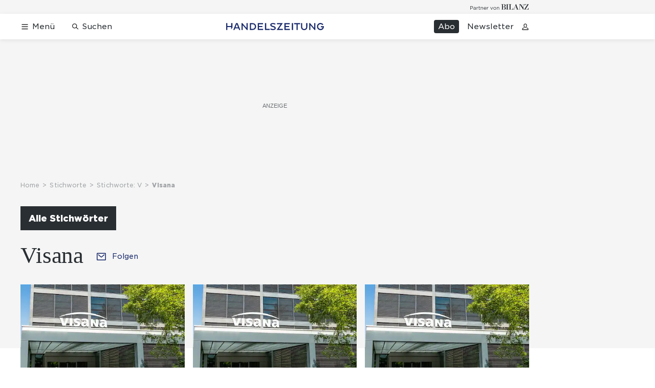

--- FILE ---
content_type: text/html; charset=utf-8
request_url: https://www.handelszeitung.ch/stichworte/v/visana
body_size: 34636
content:
<!doctype html><html lang="de-CH"><head><script>window.eventQueueDataLayer=window.eventQueueDataLayer||[],window.dataLayer=window.dataLayer||[]</script><script>if(!document.location.pathname.startsWith("/widget/")&&!document.location.search.includes("rasch_disable_cmp")){var dlApiScript=document.createElement("script");dlApiScript.type="text/javascript",dlApiScript.src="https://cdn.cookielaw.org/scripttemplates/otSDKStub.js",dlApiScript.setAttribute("data-domain-script","d20e1003-3744-4615-890e-16d87ba43f8d"),dlApiScript.setAttribute("data-document-language","true"),dlApiScript.async=!0,document.head.appendChild(dlApiScript)}</script><script>function OptanonWrapper(){}</script><script>function setOneTrustConsentForAll(){null!=window.OneTrust&&OneTrust.AllowAll()}function toggleConsentInfoDisplay(){null!=window.OneTrust&&OneTrust.ToggleInfoDisplay()}</script><script>function isPresentinDatalayer(e){return"view"===e.event&&window.dataLayer?.some((n=>n.cms_page_id==e?.cms_page_id))}function pushToDataLayer(e){if(window.dataLayer){isPresentinDatalayer(e)||window.dataLayer?.push(e)}}function loadGTM(){!function(e,n,t,a,o){e[a]=e[a]||[],e[a].push({"gtm.start":(new Date).getTime(),event:"gtm.js"});const s=n.getElementsByTagName(t)[0],r=n.createElement(t);r.async=!0,r.src="https://www.googletagmanager.com/gtm.js?id=GTM-M5QZP3XP&gtm_auth=UdFHE6ho8-vsLS4yWlBeQA&gtm_preview=env-1",s.parentNode.insertBefore(r,s)}(window,document,"script","dataLayer"),window.eventQueueDataLayer?.forEach((e=>{e&&pushToDataLayer(e)})),window.eventQueueDataLayer.push=function(e){e&&pushToDataLayer(e)}}function waitForConsentAndLoadGTM(){window.OneTrust?.IsAlertBoxClosed()?loadGTM():window.OneTrust?.OnConsentChanged((function(){loadGTM()}))}if(window.OneTrust)waitForConsentAndLoadGTM();else{const e=setInterval((()=>{window.OneTrust&&(clearInterval(e),waitForConsentAndLoadGTM())}),500)}</script><script>window.__GRAPHQL_HOST__="https://api.handelszeitung.ch/graphql",window.loadedImages={},window.loadedImagesArray=[],window.__INITIAL_STATE__= {"route":{"locationBeforeTransitions":{"pathname":"\u002Fstichworte\u002Fv\u002Fvisana","search":"","hash":"","action":"PUSH","key":null,"query":{}},"vertical":"vertical\u002Fdefault","screenReady":true,"isInitialPage":true,"isRefetchingData":false,"loading":false,"isCrawler":false,"isHybridApp":false,"hasCustomTracking":false,"clientUrl":"https:\u002F\u002Fwww.handelszeitung.ch"},"scroll":{"scrollTop":0},"navigation":{"tree":null,"visibleNavigation":null,"activePublication":null,"activeVerticalMenu":null},"header":{"articleData":{},"title":"","isSinglePage":false,"contentType":"","noHeader":false},"search":{"visible":false,"searchQuery":""},"comment":{"count":0},"piano":{"pageMetadata":{"channelsHierarchy":[],"contentType":null,"publication":"handelszeitung","isPrintArticle":false,"isNativeContent":false,"pathname":"\u002Fstichworte\u002Fv\u002Fvisana","publicationDate":"","restrictionStatus":null,"section":"","tags":null,"gcid":null,"subType":"","mainChannel":null,"page":null,"webinarId":null,"notInitialized":false,"cliffhangerTitle":null,"cliffhangerBulletpoints":[]},"userMetadata":{"idToken":"","externalSubscription":[],"initialAuthRequest":false},"browserMetadata":{"browserMode":"normal","isPushNotificationsSupported":false,"isPushNotificationsEnabled":false,"notificationsPermission":"default"},"isAccessGranted":false,"webinarAccessGranted":false,"isChatbotHidden":false},"auth":{"username":null,"givenName":null,"familyName":null,"email":null,"internalUserId":null,"registrationTimestamp":null,"subscriptionTimestamp":null,"isAuthenticated":false,"hasSubscriptions":false,"initialAuthRequest":false,"subscriptions":null,"gpNumber":null,"address":null,"birthday":null,"mobileNumber":null,"deviceId":"","realtime":null,"hasLegalAdviceAccess":false,"legalAdviceSubscriptions":null,"isChatbotAllowed":false},"alertList":{},"bookmarkList":{}},window.__INITIAL_ADS_CONFIG__= {"config":{"platform":"MobileWeb","targeting":{"publication":"handelszeitung","subsection":"Visana","keywordCat":null,"keywords":null,"articleType":"Keyword","articleId":"39292","usersi":"0","olid":"0","articlePremium":"0"},"publisher":"handelszeitung.ch","ikjuzglkjfroef":true,"tracking":{},"isAdSuppressed":false,"channel":"ROS"},"slots":[],"helpers":[],"tracking":{}},window.__INITIAL_ADS_CONFIG__.tracking&&(window.__INITIAL_ADS_CONFIG__.tracking.initialStartTime=Date.now()),window.handleWysiwygLink=function(){return null},window.admTagMan=window.admTagMan||{},window.admTagMan.q=window.admTagMan.q||[],window.admTagMan.cq=window.admTagMan.cq||[];var isFrenchLanguage=window.__INITIAL_STATE__&&window.__INITIAL_STATE__.settings&&"fr"===window.__INITIAL_STATE__.settings.language,tagManagerUrl="https://cdn.ringier-advertising.ch/prod/tagmanager/handelszeitung.ch_de/latest/atm.js",tagManagerUrlFr="undefined"</script>  <script>window.__GRAPHQL_ORIGIN__=""</script>    <script>var atmScript = document.createElement("script"); atmScript.setAttribute('src', isFrenchLanguage ? tagManagerUrlFr : tagManagerUrl); atmScript.async = true; if (!document.location.pathname.startsWith('/widget/')) { document.head.appendChild(atmScript); }</script>   <script>function loadBrandingDayCss(){var t=document.createElement("script");t.setAttribute("src","/static/js/branding-day-css.8e5e1f67.min.js"),t.setAttribute("type","text/javascript"),t.setAttribute("async",!1),document.head.appendChild(t)}function loadScript(t,e){var a=document.createElement("script");a.setAttribute("src",t),a.setAttribute("type","text/javascript"),a.setAttribute("async",!0),a.setAttribute("data-env","production"),a.setAttribute("data-auth-service-url","http://www.handelszeitung.ch/_/api/authentication/prod"),"function"==typeof e&&a.addEventListener("load",(()=>{loadBrandingDayCss()}),{once:!0}),document.head.appendChild(a)}document.location.pathname.startsWith("/widget/")||loadScript("/static/js/init-thirdparty.1db8f0e5.min.js",loadBrandingDayCss)</script><link rel="search" type="application/opensearchdescription+xml" href="/opensearch.xml" title="Suche"> <link rel="modulepreload" href="/static/js/vendors.262d4895.js" as="script">
<link rel="modulepreload" href="/static/js/main.178571a9.js" as="script">
<link rel="preload" href="/static/css/main.5fab6a8c.css" as="style">
<link rel="preconnect" href="//cdn.handelszeitung.ch" >
<link rel="preconnect" href="//cdn.ringier-advertising.ch" >
<link rel="preconnect" href="//cdn.cookielaw.org" >
<link rel="dns-prefetch" href="//cdn.handelszeitung.ch">
<link rel="dns-prefetch" href="//tags.tiqcdn.com">
<link rel="dns-prefetch" href="//cdn.ringier-advertising.ch">
<link rel="dns-prefetch" href="//cdn.tinypass.com">
<link rel="dns-prefetch" href="//buy.tinypass.com">
<link rel="dns-prefetch" href="//experience.tinypass.com">
<link rel="dns-prefetch" href="//cdn.cookielaw.org"><title data-rh="true">Visana - Alles zum Thema Visana im Überblick | Handelszeitung</title><meta data-rh="true" name="base" content="https://www.handelszeitung.ch"/><meta data-rh="true" name="robots" content="index,follow,noodp,noopener,noarchive"/><meta data-rh="true" name="vf:url" content="https://www.handelszeitung.chundefined"/><meta data-rh="true" name="viewport" content="width=device-width, initial-scale=1"/><meta data-rh="true" name="charset" content="UTF-8"/><meta data-rh="true" http-equiv="content-type" content="text/html; charset=utf-8"/><meta data-rh="true" name="mobile-web-app-capable" content="yes"/><meta data-rh="true" property="og:type" content="article"/><meta data-rh="true" name="apple-mobile-web-app-capable" content="yes"/><meta data-rh="true" name="robots" content="max-image-preview:large"/><meta data-rh="true" name="robots" content="max-video-preview:-1"/><meta data-rh="true" name="robots" content="max-snippet:-1"/><meta data-rh="true" name="google-site-verification" content="WX4CG9NDSPW9a_ZqftWNnVxHM3R1uos81Jwj64FKcbA"/><meta data-rh="true" name="msapplication-TileColor" content="#ffffff"/><meta data-rh="true" name="msapplication-TileImage" content="/static/media/ea873189263425c115640546de4bfd42.png"/><meta data-rh="true" name="theme-color" content="#ffffff"/><meta data-rh="true" name="article:publisher" content="https://www.facebook.com/handelszeitung"/><meta data-rh="true" property="fb:app_id" content="510312769361097"/><meta data-rh="true" property="fb:pages" content="114215121990330"/><meta data-rh="true" property="og:site_name" content="Handelszeitung"/><meta data-rh="true" property="og:locale" content="de_DE"/><meta data-rh="true" name="twitter:site" content="@Handelszeitung"/><meta data-rh="true" name="twitter:card" content="summary_large_image"/><meta data-rh="true" name="twitter:creator" content="@Handelszeitung"/><meta data-rh="true" name="vf:domain" content="www.handelszeitung.ch"/><meta data-rh="true" property="og:description" content="Visana – Aktuelle Nachrichten und Hintergründe. Alle News zum Thema Visana lesen Sie bei uns. Immer informiert bleiben."/><meta data-rh="true" property="og:image" content=""/><meta data-rh="true" property="og:image:secure_url" content=""/><meta data-rh="true" property="og:title" content="Visana - Alles zum Thema Visana im Überblick | Handelszeitung"/><meta data-rh="true" name="twitter:title" content="Visana - Alles zum Thema Visana im Überblick | Handelszeitung"/><meta data-rh="true" name="twitter:image:src" content=""/><meta data-rh="true" name="twitter:description" content="Visana – Aktuelle Nachrichten und Hintergründe. Alle News zum Thema Visana lesen Sie bei uns. Immer informiert bleiben."/><meta data-rh="true" name="description" content="Visana – Aktuelle Nachrichten und Hintergründe. Alle News zum Thema Visana lesen Sie bei uns. Immer informiert bleiben."/><meta data-rh="true" name="parsely-type" content="sectionpage"/><meta data-rh="true" property="og:url" content="https://www.handelszeitung.ch/stichworte/v/visana"/><meta data-rh="true" name="apple-itunes-app" content="app-id=1631365898, app-argument=ch.ringier.handelszeitung://app.handelszeitung.ch/stichworte/v/visana"/><link data-rh="true" rel="icon" type="image/x-icon" href="/static/media/33d7d42928ee92b3c102c54da331ecbd.ico"/><link data-rh="true" rel="icon" type="image/png" sizes="192x192" href="/static/media/4f2991ec0668454ec5a04affb50345cd.png"/><link data-rh="true" rel="apple-touch-icon" sizes="57x57" href="/static/media/63cd0eec3918f2691c182e4c4ba49f7d.png"/><link data-rh="true" rel="apple-touch-icon" sizes="60x60" href="/static/media/5a3a401f8b2a79cf3d326f76a8340ee5.png"/><link data-rh="true" rel="apple-touch-icon" sizes="72x72" href="/static/media/c175b0668e695f0aa494d093032aa40e.png"/><link data-rh="true" rel="apple-touch-icon" sizes="76x76" href="/static/media/055df373b6fdcf0e84e73d9387d01780.png"/><link data-rh="true" rel="apple-touch-icon" sizes="114x114" href="/static/media/395652f862fa8306b5e7cdbcfe6f289f.png"/><link data-rh="true" rel="apple-touch-icon" sizes="120x120" href="/static/media/77632c0b0910007c057e74ed70618179.png"/><link data-rh="true" rel="apple-touch-icon" sizes="144x144" href="/static/media/ea873189263425c115640546de4bfd42.png"/><link data-rh="true" rel="apple-touch-icon" sizes="152x152" href="/static/media/02bbabc18b5784fca0bf9e75f0a39ce1.png"/><link data-rh="true" rel="apple-touch-icon" sizes="180x180" href="/static/media/1a8acfe0901948ea9de4736f3c5f528b.png"/><link data-rh="true" rel="apple-touch-icon" href="/static/media/1a8acfe0901948ea9de4736f3c5f528b.png"/><link data-rh="true" rel="apple-touch-icon-precomposed" href="/static/media/1a8acfe0901948ea9de4736f3c5f528b.png"/><link data-rh="true" rel="apple-touch-startup-image" media="(device-width: 320px) and (device-height: 568px) and (-webkit-device-pixel-ratio: 2) and (orientation: portrait)" href="/static/media/2f37c2122b28e8af3e58ff67fc3aeef0.png"/><link data-rh="true" rel="apple-touch-startup-image" media="(device-width: 320px) and (device-height: 568px) and (-webkit-device-pixel-ratio: 2) and (orientation: landscape)" href="/static/media/b0574b4953c54e6e62460efbb0ef294d.png"/><link data-rh="true" rel="apple-touch-startup-image" media="(device-width: 375px) and (device-height: 667px) and (-webkit-device-pixel-ratio: 2) and (orientation: portrait)" href="/static/media/8962178ee5da57e1eace2b234c064d45.png"/><link data-rh="true" rel="apple-touch-startup-image" media="(device-width: 375px) and (device-height: 667px) and (-webkit-device-pixel-ratio: 2) and (orientation: landscape)" href="/static/media/4880285dfbfa8213b93702537e33cfce.png"/><link data-rh="true" rel="apple-touch-startup-image" media="(device-width: 414px) and (device-height: 736px) and (-webkit-device-pixel-ratio: 3) and (orientation: portrait)" href="/static/media/dceab5ab07cacc61cf4e198ff1f175a5.png"/><link data-rh="true" rel="apple-touch-startup-image" media="(device-width: 414px) and (device-height: 736px) and (-webkit-device-pixel-ratio: 3) and (orientation: landscape)" href="/static/media/76347d45c5c68abbbb2a0985c08db0cf.png"/><link data-rh="true" rel="apple-touch-startup-image" media="(device-width: 375px) and (device-height: 812px) and (-webkit-device-pixel-ratio: 3) and (orientation: portrait)" href="/static/media/6ea47877655abe7c8dacf0f141800f1b.png"/><link data-rh="true" rel="apple-touch-startup-image" media="(device-width: 375px) and (device-height: 812px) and (-webkit-device-pixel-ratio: 3) and (orientation: landscape)" href="/static/media/42c90f83ebfaaa6b4d3247084c20c2eb.png"/><link data-rh="true" rel="apple-touch-startup-image" media="(device-width: 414px) and (device-height: 896px) and (-webkit-device-pixel-ratio: 2) and (orientation: portrait)" href="/static/media/1ff20b3072f74848934e993283fee0e4.png"/><link data-rh="true" rel="apple-touch-startup-image" media="(device-width: 414px) and (device-height: 896px) and (-webkit-device-pixel-ratio: 2) and (orientation: landscape)" href="/static/media/b05e88dc9630334757654be7ad83406f.png"/><link data-rh="true" rel="apple-touch-startup-image" media="(device-width: 414px) and (device-height: 896px) and (-webkit-device-pixel-ratio: 3) and (orientation: portrait)" href="/static/media/132c3df08e016de49b5c16515a8bc4b8.png"/><link data-rh="true" rel="apple-touch-startup-image" media="(device-width: 414px) and (device-height: 896px) and (-webkit-device-pixel-ratio: 3) and (orientation: landscape)" href="/static/media/24ec4ee1705c7c79aae21b6cd0d9f4f1.png"/><link data-rh="true" rel="apple-touch-startup-image" media="(device-width: 768px) and (device-height: 1024px) and (-webkit-device-pixel-ratio: 2) and (orientation: portrait)" href="/static/media/738934fe71a0047ff82fab04bcaa8d9d.png"/><link data-rh="true" rel="apple-touch-startup-image" media="(device-width: 768px) and (device-height: 1024px) and (-webkit-device-pixel-ratio: 2) and (orientation: landscape)" href="/static/media/ca7d1c52e5233648c1412e3ed157fe72.png"/><link data-rh="true" rel="apple-touch-startup-image" media="(device-width: 834px) and (device-height: 1112px) and (-webkit-device-pixel-ratio: 2) and (orientation: portrait)" href="/static/media/4a6c3c4f62deac33ac23c0233a2b0327.png"/><link data-rh="true" rel="apple-touch-startup-image" media="(device-width: 834px) and (device-height: 1112px) and (-webkit-device-pixel-ratio: 2) and (orientation: landscape)" href="/static/media/69121fda8fedefdaf79fcbc949f40937.png"/><link data-rh="true" rel="apple-touch-startup-image" media="(device-width: 1024px) and (device-height: 1366px) and (-webkit-device-pixel-ratio: 2) and (orientation: portrait)" href="/static/media/a9fecefdf14703b2be0ae1e60e4c7fbb.png"/><link data-rh="true" rel="apple-touch-startup-image" media="(device-width: 1024px) and (device-height: 1366px) and (-webkit-device-pixel-ratio: 2) and (orientation: landscape)" href="/static/media/04f1a20888cb59c1ac95236972bc6e15.png"/><link data-rh="true" rel="apple-touch-startup-image" media="(device-width: 834px) and (device-height: 1194px) and (-webkit-device-pixel-ratio: 2) and (orientation: portrait)" href="/static/media/e05c198dfbc1a6053b7c4f9932b2b371.png"/><link data-rh="true" rel="apple-touch-startup-image" media="(device-width: 834px) and (device-height: 1194px) and (-webkit-device-pixel-ratio: 2) and (orientation: landscape)" href="/static/media/881fe9dc88c33ed42b3ead8fffad17ba.png"/><link data-rh="true" rel="icon" type="image/png" sizes="16x16" href="[data-uri]"/><link data-rh="true" rel="icon" type="image/png" sizes="32x32" href="[data-uri]"/><link data-rh="true" rel="icon" type="image/png" sizes="96x96" href="/static/media/594ac30a6f725ac3e339ba6ebd8194c2.png"/><link data-rh="true" rel="alternate" type="application/atom+xml" href="https://www.handelszeitung.ch/google_publisher_center.xml" title="Handelszeitung RSS Feed"/><link data-rh="true" rel="canonical" href="https://www.handelszeitung.ch/stichworte/v/visana"/><link data-rh="true" rel="preload" href="/fp/840/473/850/480/sites/default/files/media/field_image/2025-12/visana.jpg" as="image" media="(max-width:759px)"/><link data-rh="true" rel="preload" href="/fp/420/280/850/480/sites/default/files/media/field_image/2025-12/visana.jpg" as="image" media="(min-width:760px) and (max-width:1679px)"/><link data-rh="true" rel="preload" href="/fp/660/371/850/480/sites/default/files/media/field_image/2025-12/visana.jpg" as="image" media="(min-width:1680px)"/><script data-rh="true" src="https://news.google.com/swg/js/v1/swg.js" async="true" subscriptions-control="manual"></script><script data-rh="true" src="https://news.google.com/swg/js/v1/swg-gaa.js" async="true"></script><script data-rh="true" src="https://accounts.google.com/gsi/client" async="true" defer="true"></script><script data-rh="true" type="application/ld+json">{"@graph":[{"@context":"https://schema.org","@type":"Organization","@id":"https://www.handelszeitung.ch/#/schema/Organization/2","url":"https://www.ringier.com/","name":"Ringier","legalName":"Ringier AG","alternateName":"ringier.com","description":"Ringier is a family-owned media group with brands in Europe and Africa that focus on media, e-commerce, marketplaces and entertainment.","email":"info@ringier.ch","telephone":"+41442596111","address":{"@type":"PostalAddress","@id":"https://www.handelszeitung.ch/#/schema/Address/Organization/1"},"sameAs":["https://www.linkedin.com/company/ringier/","https://twitter.com/ringier_ag","https://www.facebook.com/ringierag/","https://www.youtube.com/user/RingierComm","https://www.instagram.com/ringier_ag"]},{"@context":"https://schema.org","@type":"NewsMediaOrganization","@id":"https://www.handelszeitung.ch/#/schema/Organization/1","url":"https://www.handelszeitung.ch/stichworte/v/visana","name":"Handelszeitung","legalName":"Ringier AG | Ringier Medien Schweiz","logo":{"@type":"ImageObject","@id":"https://www.handelszeitung.ch/static/media/f4f574d00a6a639fa841dfdd1b853eae.png","url":"https://www.handelszeitung.ch/static/media/f4f574d00a6a639fa841dfdd1b853eae.png","contentUrl":"https://www.handelszeitung.ch/static/media/f4f574d00a6a639fa841dfdd1b853eae.png"},"image":[{"@type":"ImageObject","@id":"https://www.handelszeitung.ch/static/media/f4f574d00a6a639fa841dfdd1b853eae.png"},{"@type":"ImageObject","@id":""}],"parentOrganization":{"@type":"Organization","@id":"https://www.handelszeitung.ch/#/schema/Organization/2"},"sameAs":["https://www.facebook.com/handelszeitung","https://twitter.com/Handelszeitung","https://www.xing.com/news/pages/handelszeitung-ch-1997","https://www.linkedin.com/company/handelszeitung","https://www.instagram.com/handelszeitung/","https://www.youtube.com/channel/UCmTu91eQjJcAxEJOWFD9TQQ","https://de.wikipedia.org/wiki/Handelszeitung"],"address":{"@type":"PostalAddress","streetAddress":"Flurstrasse 55","addressLocality":"Zürich","addressRegion":"Zürich","postalCode":"8048","addressCountry":"CH"},"contactPoint":{"@type":"ContactPoint","contactType":"customer service","telephone":"+41 (0) 58 269 25 05","email":"kundenservice@handelszeitung.ch"},"potentialAction":null,"employee":null},{"@context":"https://schema.org","@type":"WebSite","@id":"https://www.handelszeitung.ch/#/schema/WebSite/1","url":"https://www.handelszeitung.ch/stichworte/v/visana","name":"Handelszeitung","alternateName":"Ringier AG | Ringier Medien Schweiz","publisher":{"@id":"https://www.handelszeitung.ch/#/schema/Organization/1"}},{"@context":"https://schema.org","@type":"WebPage","@id":"https://www.handelszeitung.ch/stichworte/v/visana","url":"https://www.handelszeitung.ch/stichworte/v/visana","name":"Handelszeitung","isPartOf":{"@type":"WebSite","@id":"https://www.handelszeitung.ch/#/schema/WebSite/1"},"publisher":{"@type":"NewsMediaOrganization","@id":"https://www.handelszeitung.ch/#/schema/Organization/1"},"breadcrumb":{"@type":"BreadcrumbList","@id":"https://www.handelszeitung.ch/#/schema/BreadcrumbList/stichworte/v/visana"}},{"@id":"https://www.handelszeitung.ch/stichworte/v/visana","isAccessibleForFree":true},{"@context":"https://schema.org","@type":"SoftwareApplication","name":"Handelszeitung","url":"https://play.google.com/store/apps/details?id=ch.ringier.handelszeitung","operatingSystem":"ANDROID","applicationCategory":"EntertainmentApplication","applicationSubcategory":"NewsApplication","image":{"@type":"ImageObject","@id":"https://www.handelszeitung.ch/static/media/594ac30a6f725ac3e339ba6ebd8194c2.png"},"publisher":{"@id":"https://www.handelszeitung.ch/#/schema/Organization/1"}},{"@context":"https://schema.org","@type":"SoftwareApplication","name":"Handelszeitung","url":"https://apps.apple.com/ch/app/handelszeitung/id1631365898","operatingSystem":"IOS","applicationCategory":"EntertainmentApplication","applicationSubcategory":"NewsApplication","image":{"@type":"ImageObject","@id":"https://www.handelszeitung.ch/static/media/4f2991ec0668454ec5a04affb50345cd.png"},"publisher":{"@id":"https://www.handelszeitung.ch/#/schema/Organization/1"}}]}</script><script data-rh="true" type="application/ld+json">{"@context":"https://schema.org","@type":"ImageObject","@id":"https://www.handelszeitung.ch/static/media/594ac30a6f725ac3e339ba6ebd8194c2.png","url":"https://www.handelszeitung.ch/static/media/594ac30a6f725ac3e339ba6ebd8194c2.png","contentUrl":"https://www.handelszeitung.ch/static/media/594ac30a6f725ac3e339ba6ebd8194c2.png","caption":null,"width":"192","height":"192"}</script><script data-rh="true" type="application/ld+json">{"@context":"https://schema.org","@type":"ImageObject","@id":"https://www.handelszeitung.ch/static/media/4f2991ec0668454ec5a04affb50345cd.png","url":"https://www.handelszeitung.ch/static/media/4f2991ec0668454ec5a04affb50345cd.png","contentUrl":"https://www.handelszeitung.ch/static/media/4f2991ec0668454ec5a04affb50345cd.png","caption":null,"width":"192","height":"192"}</script><script data-rh="true" type="application/ld+json">{"@context":"https://schema.org","@id":"https://www.handelszeitung.ch/#/schema/BreadcrumbList/stichworte/v/visana","@type":"BreadcrumbList","itemListElement":[{"@type":"ListItem","position":1,"name":"Home","item":"https://www.handelszeitung.ch","url":"https://www.handelszeitung.ch"},{"@type":"ListItem","position":2,"name":"Stichworte","item":"https://www.handelszeitung.ch/stichworte","url":"https://www.handelszeitung.ch/stichworte"},{"@type":"ListItem","position":3,"name":"Stichworte: V","item":"https://www.handelszeitung.ch/stichworte/v","url":"https://www.handelszeitung.ch/stichworte/v"}]}</script> <script>(()=>{"use strict";var e={},t={};function r(o){var n=t[o];if(void 0!==n)return n.exports;var a=t[o]={id:o,loaded:!1,exports:{}};return e[o].call(a.exports,a,a.exports,r),a.loaded=!0,a.exports}r.m=e,(()=>{var e=[];r.O=(t,o,n,a)=>{if(!o){var i=1/0;for(s=0;s<e.length;s++){for(var[o,n,a]=e[s],l=!0,d=0;d<o.length;d++)(!1&a||i>=a)&&Object.keys(r.O).every((e=>r.O[e](o[d])))?o.splice(d--,1):(l=!1,a<i&&(i=a));if(l){e.splice(s--,1);var u=n();void 0!==u&&(t=u)}}return t}a=a||0;for(var s=e.length;s>0&&e[s-1][2]>a;s--)e[s]=e[s-1];e[s]=[o,n,a]}})(),r.n=e=>{var t=e&&e.__esModule?()=>e.default:()=>e;return r.d(t,{a:t}),t},(()=>{var e,t=Object.getPrototypeOf?e=>Object.getPrototypeOf(e):e=>e.__proto__;r.t=function(o,n){if(1&n&&(o=this(o)),8&n)return o;if("object"==typeof o&&o){if(4&n&&o.__esModule)return o;if(16&n&&"function"==typeof o.then)return o}var a=Object.create(null);r.r(a);var i={};e=e||[null,t({}),t([]),t(t)];for(var l=2&n&&o;"object"==typeof l&&!~e.indexOf(l);l=t(l))Object.getOwnPropertyNames(l).forEach((e=>i[e]=()=>o[e]));return i.default=()=>o,r.d(a,i),a}})(),r.d=(e,t)=>{for(var o in t)r.o(t,o)&&!r.o(e,o)&&Object.defineProperty(e,o,{enumerable:!0,get:t[o]})},r.f={},r.e=e=>Promise.all(Object.keys(r.f).reduce(((t,o)=>(r.f[o](e,t),t)),[])),r.u=e=>"static/js/"+({532:"ImageGallery",576:"HeroImageGallery",631:"StyleguideParagraphs",634:"StyleguideButton",693:"ToastContainer",739:"FileUploader",846:"file-type",866:"Styleguide",949:"StyleguideTypography"}[e]||e)+"."+{9:"18c7e6ad",187:"abfd9251",532:"097a7f2c",576:"1799bb01",631:"5bce8782",634:"e13b70dc",693:"56fa5d41",695:"a62194dc",739:"2d8f61da",818:"8ea4d864",846:"9089ce7c",866:"ac265aa4",949:"5723fc5a"}[e]+".chunk.js",r.miniCssF=e=>"static/css/"+({532:"ImageGallery",576:"HeroImageGallery",631:"StyleguideParagraphs",634:"StyleguideButton",693:"ToastContainer",866:"Styleguide",949:"StyleguideTypography"}[e]||e)+"."+{187:"f09193cb",532:"3b8a3f06",576:"61c4b817",631:"21bbb5a4",634:"3ee7974a",693:"3ee8d48b",866:"58a4ec7a",949:"a1124bfa"}[e]+".chunk.css",r.g=function(){if("object"==typeof globalThis)return globalThis;try{return this||new Function("return this")()}catch(e){if("object"==typeof window)return window}}(),r.hmd=e=>((e=Object.create(e)).children||(e.children=[]),Object.defineProperty(e,"exports",{enumerable:!0,set:()=>{throw new Error("ES Modules may not assign module.exports or exports.*, Use ESM export syntax, instead: "+e.id)}}),e),r.o=(e,t)=>Object.prototype.hasOwnProperty.call(e,t),(()=>{var e={},t="frontend:";r.l=(o,n,a,i)=>{if(e[o])e[o].push(n);else{var l,d;if(void 0!==a)for(var u=document.getElementsByTagName("script"),s=0;s<u.length;s++){var c=u[s];if(c.getAttribute("src")==o||c.getAttribute("data-webpack")==t+a){l=c;break}}l||(d=!0,(l=document.createElement("script")).charset="utf-8",l.timeout=120,r.nc&&l.setAttribute("nonce",r.nc),l.setAttribute("data-webpack",t+a),l.src=o),e[o]=[n];var f=(t,r)=>{l.onerror=l.onload=null,clearTimeout(p);var n=e[o];if(delete e[o],l.parentNode&&l.parentNode.removeChild(l),n&&n.forEach((e=>e(r))),t)return t(r)},p=setTimeout(f.bind(null,void 0,{type:"timeout",target:l}),12e4);l.onerror=f.bind(null,l.onerror),l.onload=f.bind(null,l.onload),d&&document.head.appendChild(l)}}})(),r.r=e=>{"undefined"!=typeof Symbol&&Symbol.toStringTag&&Object.defineProperty(e,Symbol.toStringTag,{value:"Module"}),Object.defineProperty(e,"__esModule",{value:!0})},r.nmd=e=>(e.paths=[],e.children||(e.children=[]),e),r.p="/",(()=>{if("undefined"!=typeof document){var e=e=>new Promise(((t,o)=>{var n=r.miniCssF(e),a=r.p+n;if(((e,t)=>{for(var r=document.getElementsByTagName("link"),o=0;o<r.length;o++){var n=(i=r[o]).getAttribute("data-href")||i.getAttribute("href");if("stylesheet"===i.rel&&(n===e||n===t))return i}var a=document.getElementsByTagName("style");for(o=0;o<a.length;o++){var i;if((n=(i=a[o]).getAttribute("data-href"))===e||n===t)return i}})(n,a))return t();((e,t,r,o,n)=>{var a=document.createElement("link");a.rel="stylesheet",a.type="text/css",a.onerror=a.onload=r=>{if(a.onerror=a.onload=null,"load"===r.type)o();else{var i=r&&("load"===r.type?"missing":r.type),l=r&&r.target&&r.target.href||t,d=new Error("Loading CSS chunk "+e+" failed.\n("+l+")");d.code="CSS_CHUNK_LOAD_FAILED",d.type=i,d.request=l,a.parentNode&&a.parentNode.removeChild(a),n(d)}},a.href=t,document.head.appendChild(a)})(e,a,0,t,o)})),t={121:0};r.f.miniCss=(r,o)=>{t[r]?o.push(t[r]):0!==t[r]&&{187:1,532:1,576:1,631:1,634:1,693:1,866:1,949:1}[r]&&o.push(t[r]=e(r).then((()=>{t[r]=0}),(e=>{throw delete t[r],e})))}}})(),(()=>{var e={121:0};r.f.j=(t,o)=>{var n=r.o(e,t)?e[t]:void 0;if(0!==n)if(n)o.push(n[2]);else if(121!=t){var a=new Promise(((r,o)=>n=e[t]=[r,o]));o.push(n[2]=a);var i=r.p+r.u(t),l=new Error;r.l(i,(o=>{if(r.o(e,t)&&(0!==(n=e[t])&&(e[t]=void 0),n)){var a=o&&("load"===o.type?"missing":o.type),i=o&&o.target&&o.target.src;l.message="Loading chunk "+t+" failed.\n("+a+": "+i+")",l.name="ChunkLoadError",l.type=a,l.request=i,n[1](l)}}),"chunk-"+t,t)}else e[t]=0},r.O.j=t=>0===e[t];var t=(t,o)=>{var n,a,[i,l,d]=o,u=0;if(i.some((t=>0!==e[t]))){for(n in l)r.o(l,n)&&(r.m[n]=l[n]);if(d)var s=d(r)}for(t&&t(o);u<i.length;u++)a=i[u],r.o(e,a)&&e[a]&&e[a][0](),e[a]=0;return r.O(s)},o=self.webpackChunkfrontend=self.webpackChunkfrontend||[];o.forEach(t.bind(null,0)),o.push=t.bind(null,o.push.bind(o))})()})()</script><link href="/static/css/main.5fab6a8c.css" rel="stylesheet"><meta name="theme-color" content="#1f1f1f" /><link rel="manifest" href="/manifest.8de86877fa18085e1fd58b8540829f69.json" /></head><body class=""><div id="top_special_1" classname="ad-wrapper"></div><div id="app"><div id="modal-root"></div><div class="app TljyfljQ"><div></div><div class="site-header qnStm_yT"><div class="TK2XtEmr is-in-view"><div class="TK2XtEmr is-in-view"><div class="Jc6lha4Z"><div class="SFJJehpM ZPd_ooYO"><span><a target="_blank" rel="noopener nofollow" href="https://www.bilanz.ch" class="Npq6EJqU" aria-label="Logo for partner Bilanz"><svg xmlns="http://www.w3.org/2000/svg" viewBox="0 0 116 11"><g fill="#292E32"><path d="M99.68.214l4.882 7.098v-.196l-.028-6.51h-1.435V.213h3.466v.391h-1.51V11h-.474l-6.437-9.668-.28-.4v9.472h1.481v.391h-3.353v-.391h1.37V.605h-1.445v-.39h3.764zM65.617.242c1.145 0 2.598.121 3.465.848.447.382.736.922.736 1.704 0 1.612-1.64 2.31-2.99 2.515v.028c.214.028.447.056.67.093.652.121 1.314.391 1.798.792.531.428.876 1.034.876 1.825 0 1.398-.941 2.133-2.04 2.497-1.165.372-2.627.251-3.736.26h-3.437v-.39h1.49V.633h-1.49V.241zM90.366 0l3.921 10.404h1.435v.391h-5.198v-.391h1.658l-1.034-2.599-.065-.195h-3.614l-1.034 2.803h1.649v.391H76.039v-.39h1.49V.633h-1.49V.241h5.012v.391H79.4v9.78h1.957c1.993 0 2.71-1.35 2.776-3.167h.484v.196l.01 2.962h1.266L89.9 0h.466zM75.322.214v.391h-1.453v9.799h1.453v.391h-4.788v-.391h1.453V.605h-1.453v-.39h4.788zm39.71-.01v.448l-6.278 9.733h2.738c2.264 0 2.739-1.006 3.13-2.999h.42l-.01 3.39h-8.523v-.428l6.176-9.556.12-.196h-2.017c-.46.003-.921.019-1.317.112-.95.223-1.677.829-1.956 2.347h-.447V.205h7.964zm-49.193 5.32H64.33v4.87h2.003c1.378 0 1.686-1.331 1.686-2.43 0-.848-.186-1.519-.643-1.938-.354-.326-.857-.503-1.537-.503zm23.483-2.74L87.627 7.2h3.27l-1.575-4.415zm-22.058-1.75c-.587-.568-1.667-.4-2.934-.429v4.5h1.397c1.211 0 2.022-.56 2.022-2.357 0-.876-.168-1.407-.485-1.714zM.798 10.882V8.454h1.718c.377 0 .734-.048 1.071-.143.337-.095.632-.237.884-.428a2.11 2.11 0 00.602-.703c.148-.278.222-.604.222-.978v-.02c0-.34-.063-.645-.187-.914a1.881 1.881 0 00-.536-.683 2.515 2.515 0 00-.838-.433A3.647 3.647 0 002.647 4H0v6.882h.798zm1.748-3.136H.798V4.718h1.789c.572 0 1.032.126 1.38.378.346.253.52.625.52 1.116v.02c0 .223-.046.427-.137.614-.09.187-.222.348-.394.482a1.867 1.867 0 01-.611.31 2.727 2.727 0 01-.799.108zm5.629 3.244c.464 0 .848-.087 1.152-.26.303-.174.545-.376.727-.605v.757h.768V7.775c0-.642-.182-1.14-.546-1.494-.384-.374-.946-.56-1.687-.56-.384 0-.724.039-1.02.117-.297.08-.59.184-.88.315l.233.62c.242-.112.49-.2.742-.266a3.36 3.36 0 01.844-.098c.492 0 .872.116 1.142.349.27.232.404.575.404 1.027v.157a6.568 6.568 0 00-.722-.157 5.616 5.616 0 00-.874-.059c-.33 0-.632.036-.905.108a2.233 2.233 0 00-.707.315c-.199.138-.352.31-.46.516a1.54 1.54 0 00-.162.723v.02c0 .261.056.49.167.688.111.196.258.36.44.491s.39.231.626.3c.236.069.475.103.718.103zm.151-.61c-.175 0-.342-.022-.5-.068a1.401 1.401 0 01-.42-.197.946.946 0 01-.287-.32.868.868 0 01-.106-.427v-.02c0-.308.133-.555.399-.742.266-.187.641-.28 1.126-.28.324 0 .61.023.86.069.249.046.47.095.666.147v.472c0 .203-.045.388-.136.556a1.36 1.36 0 01-.374.432 1.766 1.766 0 01-.55.28 2.25 2.25 0 01-.678.099zm4.921.502V8.857c0-.387.054-.725.162-1.013.108-.288.256-.53.444-.727.189-.197.41-.345.662-.443.253-.098.52-.147.804-.147h.06V5.71c-.492-.02-.921.105-1.288.373a2.621 2.621 0 00-.844 1.042V5.8h-.778v5.083h.778zm5.063.089c.188 0 .358-.019.51-.055.151-.036.295-.09.43-.162v-.649a1.736 1.736 0 01-.38.138c-.118.026-.244.04-.379.04-.262 0-.475-.063-.636-.187-.162-.125-.243-.345-.243-.66V6.469h1.657v-.669h-1.657V4.265h-.778V5.8h-.727v.669h.727v3.067c0 .256.037.475.111.659.075.183.177.332.309.447.13.115.288.198.47.25.181.053.377.08.586.08zm3.112-.089v-2.91c0-.236.038-.452.116-.649a1.452 1.452 0 01.829-.83c.192-.076.399-.114.62-.114.466 0 .823.138 1.072.413.25.275.374.649.374 1.12v2.97h.778V7.726c0-.301-.046-.577-.136-.826a1.75 1.75 0 00-1.02-1.062 2.259 2.259 0 00-.845-.147c-.451 0-.818.097-1.101.29a2.422 2.422 0 00-.687.703v-.885h-.778v5.083h.778zm7.73.118c.498 0 .916-.087 1.253-.26.337-.174.636-.405.899-.694l-.485-.422c-.216.216-.453.39-.712.52-.26.132-.571.197-.935.197a1.92 1.92 0 01-.657-.113 1.805 1.805 0 01-.566-.33 1.732 1.732 0 01-.414-.53 1.99 1.99 0 01-.202-.718h4.143c.007-.059.01-.11.01-.152v-.113c0-.374-.054-.724-.162-1.052a2.483 2.483 0 00-.475-.855 2.252 2.252 0 00-.768-.576 2.417 2.417 0 00-1.03-.211 2.426 2.426 0 00-1.799.772c-.222.239-.396.52-.52.845-.125.325-.187.67-.187 1.038 0 .393.069.753.207 1.081.138.328.325.608.56.84.236.233.513.413.83.541.316.128.653.192 1.01.192zm1.546-2.96h-3.365c.027-.248.09-.476.187-.683.098-.206.22-.386.369-.54a1.55 1.55 0 011.142-.487c.255 0 .483.046.682.138a1.5 1.5 0 01.505.373c.138.158.247.34.328.546.081.206.132.424.152.654zm2.93 2.842V8.857c0-.387.054-.725.162-1.013.108-.288.256-.53.444-.727.189-.197.41-.345.662-.443.253-.098.52-.147.804-.147h.06V5.71c-.492-.02-.921.105-1.288.373a2.621 2.621 0 00-.844 1.042V5.8h-.778v5.083h.778zm8.781.04l2.274-5.123h-.84l-1.767 4.218-1.759-4.218h-.859l2.264 5.122h.687zm5.88.078c.398 0 .764-.07 1.097-.211.334-.141.622-.333.864-.576.243-.242.433-.524.571-.845a2.56 2.56 0 00.207-1.022v-.02a2.58 2.58 0 00-.768-1.853 2.762 2.762 0 00-1.95-.782c-.39 0-.753.07-1.086.211-.334.141-.622.333-.864.576a2.682 2.682 0 00-.571.845 2.56 2.56 0 00-.207 1.023v.02a2.58 2.58 0 00.768 1.852 2.742 2.742 0 001.94.782zm.021-.678c-.276 0-.532-.053-.768-.158a1.942 1.942 0 01-.611-.422 1.937 1.937 0 01-.404-.625 2.022 2.022 0 01-.147-.771v-.02c0-.269.047-.523.142-.762.094-.24.224-.447.389-.624s.365-.318.6-.423c.237-.105.496-.157.779-.157.276 0 .532.052.768.157a1.962 1.962 0 011.172 1.829v.02c0 .268-.047.52-.142.756a1.882 1.882 0 01-1.778 1.2zm4.9.56v-2.91c0-.236.04-.452.117-.649a1.452 1.452 0 01.829-.83c.192-.076.399-.114.621-.114.465 0 .822.138 1.071.413.25.275.374.649.374 1.12v2.97H57V7.726c0-.301-.045-.577-.136-.826a1.75 1.75 0 00-1.02-1.062 2.259 2.259 0 00-.845-.147c-.451 0-.818.097-1.101.29a2.422 2.422 0 00-.687.703v-.885h-.778v5.083h.778z"></path></g></svg></a></span></div></div><div class="header-placeholder hnZRMEFV"><header class="iOoNo5UV"><div class=""><div class="header-inner LISgNNhX"><nav class="epHaIJFd ZPd_ooYO"><div class="nrLJqgTY"><ul class="cWL7XKYO"><li class="xawbMpzg"><button class="lBbIVtmW dVURibsu BHoom5zT" aria-label="Menü öffnen"><svg xmlns="http://www.w3.org/2000/svg" width="32" height="32" viewBox="0 0 32 32"><g><path d="M4.48 23.92h23.04v-2.24H4.48v2.24zm0-8h23.04v-2.24H4.48v2.24zm0-8h23.04V5.68H4.48v2.24z"></path></g></svg><span class="U1jPUpCE">Menü</span></button></li><li class="xawbMpzg"><button class="VqJp6QhQ dVURibsu BHoom5zT"><svg xmlns="http://www.w3.org/2000/svg" width="32" height="32" viewBox="0 0 32 32"><g><path d="M4.48 12.4c0 5.472 4.448 9.92 9.92 9.92 2.528 0 4.832-.96 6.592-2.528l7.872 7.04 1.472-1.664-7.872-7.008c1.152-1.632 1.856-3.616 1.856-5.76 0-5.472-4.448-9.92-9.92-9.92S4.48 6.928 4.48 12.4zm2.24 0c0-4.256 3.424-7.68 7.68-7.68s7.68 3.424 7.68 7.68-3.424 7.68-7.68 7.68-7.68-3.424-7.68-7.68z"></path></g></svg><span class="U1jPUpCE">Suchen</span></button></li></ul><div class="ctnWpXri iwJb3XOc"><div class="JtwzbCE6"><span><a class="O9Vnwk2_" href="/"><svg xmlns="http://www.w3.org/2000/svg" viewBox="0 0 246 18" class="pGCmE0mY"><path class="pHNiaX5c" d="M32.541 17.53h2.98L28.718.47H24.69l-6.83 17.06h3.001l1.555-3.88h8.566l1.56 3.88zm-2.631-6.556h-6.417l3.196-8.034 3.221 8.034zM51.876 17.53h2.167V.47H51.07V12.49L40.713.47H38.55v17.06h2.971V5.483L51.877 17.53zM59.54 17.53h7.325c4.626 0 8.39-3.6 8.39-8.543 0-4.931-3.764-8.517-8.39-8.517H59.54v17.06zm7.226-2.694h-4.255V3.134h4.255c3.054 0 5.543 2.413 5.543 5.853 0 3.435-2.485 5.85-5.543 5.85zM97.662 17.53h11.909v-2.776h-8.941V.47h-2.972v17.06h.004zM110.684 16.065c2.2 1.25 4.401 1.831 6.912 1.831 2.175 0 7.227-.486 7.227-4.982 0-3.517-3.273-4.392-6.133-5.285l-.4-.125c-2.253-.698-4.286-1.224-4.286-2.84 0-.57.435-1.914 3.764-1.914 1.723 0 3.338.461 5.225 1.496l1.442-2.29C122.209.69 120.193.126 117.919.126c-2.218 0-4.031.461-5.246 1.34-1.102.815-1.684 1.957-1.684 3.298 0 3.414 3.256 4.59 6.194 5.491l.249.078c2.266.702 4.445 1.155 4.445 2.758 0 1.41-1.533 2.164-4.156 2.164-1.731 0-3.7-.547-5.543-1.547l-1.494 2.358zM165.293 17.53h2.972V.47h-2.972v17.06zM177.082 17.53h2.946V3.22h6.051V.47h-15.048v2.75h6.051v14.31zM222.312 17.53h2.167V.47h-2.972V12.49L211.149.47h-2.167v17.06h2.972V5.483l10.358 12.047zM204.357.466h-2.929V8.93c0 1.354-.047 2.66-.637 3.785-.56 1.069-1.779 2.5-4.402 2.5-2.627 0-3.846-1.431-4.406-2.5-.59-1.125-.637-2.431-.637-3.785 0-1.164.017-6.845.017-8.465h-2.959c.005 1.62.009 7.331.009 8.465 0 1.664.073 3.431.973 5.142 1.301 2.487 3.851 3.914 6.999 3.914 3.144 0 5.698-1.427 6.999-3.914.895-1.715.973-3.478.973-5.142V.466zM237.49 0c-4.953 0-8.98 4.03-8.98 8.987 0 4.97 4.027 9.013 8.98 9.013 2.476 0 4.703-.97 6.266-2.733 1.447-1.616 2.244-3.849 2.244-6.28 0-.306 0-.6-.039-.905h-7.769v2.802h4.556c0 .866-1.27 4.146-5.258 4.146-3.317 0-6.008-2.711-6.008-6.039 0-3.332 2.696-6.038 6.008-6.038 1.843 0 3.617.879 4.763 2.357l2.442-1.707A9.024 9.024 0 00237.49 0zM12.598 16.164l2.967-4.298V.466h-2.967v7.12H2.972V.466H0V17.53h2.972v-7.168h9.626v5.802zM132.444 14.866L142.436.48h-14.548v2.676h9.199l-9.944 14.388H142.587v-2.677h-10.143zM149.616 10.384h8.868V7.612h-8.868V3.22h10.423V.466h-13.391V17.53h13.688v-2.776h-10.72v-4.37zM82.327 10.384h8.868V7.612h-8.868V3.22h10.449V.466h-13.42V17.53h13.691v-2.776h-10.72v-4.37z"></path></svg></a></span></div></div><ul class="p0xaAA7x"><li class="xawbMpzg"><a target="_blank" rel="noopener nofollow" href="https://shop.handelszeitung.ch/abo-angebote?promo_name=abobutton&amp;promo_position=header" class="vSFJBbtX ewDvyicF BHoom5zT">Abo</a></li><li class="xawbMpzg"><a class="A1EPv73e dVURibsu BHoom5zT" href="/newsletter?promo_name=newsletterbutton&amp;promo_position=header">Newsletter</a></li><li class="sIxGK2rn xawbMpzg"><div class="vQlyrmN2 dVURibsu BHoom5zT"><svg xmlns="http://www.w3.org/2000/svg" width="32" height="32" viewBox="0 0 32 32"><g><path d="M9.28 10.4c0 5.632 3.04 9.12 6.72 9.12s6.72-3.488 6.72-9.12c0-4.896-2.656-7.52-6.72-7.52S9.28 5.504 9.28 10.4zm1.6 8.352l-3.648 1.504C3.68 21.728 2.88 23.904 2.88 26.88c0 1.568.864 2.24 2.08 2.24h22.08c1.152 0 2.08-.672 2.08-2.24 0-2.976-.832-5.152-4.384-6.624l-3.616-1.504-.896 2.048 3.648 1.504c2.496 1.024 2.976 2.4 3.008 4.576H5.12c0-2.176.512-3.552 3.008-4.576l3.648-1.504-.896-2.048zm.64-8.352c0-3.424 1.76-5.28 4.48-5.28s4.48 1.856 4.48 5.28c0 4.288-2.016 6.88-4.48 6.88s-4.48-2.592-4.48-6.88z"></path></g></svg></div></li></ul></div></nav><div><section style="display:none"><div class="Z73hG_vJ"><div><div class="dK6fu4hH ZPd_ooYO"><button class="Frnb1x6a" aria-label="Navigation schliessen"><i class="zFjjyTNF xo5QDj21 vGXcFKBS"></i></button><div class="l57x3TSP"><form action="/suche" autoComplete="off" class="gZGawLSl lr3dOJsM"><div class="t83H2u83"><input name="search" type="search" aria-label="Eingabe Suchbegriff" placeholder="Suchbegriff eingeben" class="search-bar kR_En5BK hRbz6xv7" value=""/><button type="submit" aria-label="suchen" class="KwgqADyM"><i class="zFjjyTNF xxL2xjpJ BJWSAOoW"></i></button></div></form></div><div class="yLTYzdh4"><a target="_blank" rel="noopener nofollow" href="https://shop.handelszeitung.ch/abo-angebote?promo_name=abobutton&amp;promo_position=header" class="IKKK_lDk">Abonnieren</a><a class="IKKK_lDk" href="/newsletter?promo_name=newsletterbutton&amp;promo_position=header">Newsletter</a></div></div><section class="nGPKVXiG _gQFTZlh"><div class="oNBcYGI6" tabindex="0" role="button" aria-label="HZ Menü togglen"><div class="ZPd_ooYO bTOwmDH3"><div><div class="BS9s3tXQ"><img class="klQjCoQS" src="/static/media/9ca5df34a1ff215de8ca5690b4a4c6ff.svg" alt="Handelszeitung"/></div><div class="WwnV53oI"><ul class="ERsDATom ELLMIdCf"><li><a target="_blank" rel="noopener nofollow" href="https://www.facebook.com/handelszeitung" class="VMh_hzT3" aria-label="Facebook"><div class="KU2leosU xX7VxoJS"><svg xmlns="http://www.w3.org/2000/svg" width="32" height="32" viewBox="0 0 32 32" aria-hidden="true"><g><path d="M17.52 10.96V9.12c0-.8.16-1.2 1.44-1.2h1.6V4.88h-2.64c-3.28 0-4.32 1.52-4.32 4.08v2h-2.16V14h2.16v9.12h3.92V14h2.72l.4-3.04h-3.12z"></path></g></svg></div></a></li><li><a target="_blank" rel="noopener nofollow" href="https://twitter.com/Handelszeitung" class="VMh_hzT3" aria-label="Twitter"><div class="KU2leosU xX7VxoJS"><svg width="32" height="32" viewBox="0 0 32 32" xmlns="http://www.w3.org/2000/svg" aria-hidden="true"><path d="M17.5222 14.7749L23.4786 8H22.0671L16.8952 13.8826L12.7644 8H8L14.2466 16.8955L8 24H9.41155L14.8732 17.7878L19.2357 24H24L17.5222 14.7749ZM15.5889 16.9738L14.956 16.0881L9.92015 9.03975H12.0882L16.1522 14.728L16.7851 15.6137L22.0678 23.0076H19.8998L15.5889 16.9738Z"></path></svg></div></a></li><li><a target="_blank" rel="noopener nofollow" href="https://www.xing.com/news/pages/handelszeitung-ch-1997?sc_o=da980_e" class="VMh_hzT3" aria-label="Xing"><div class="KU2leosU xX7VxoJS"><svg xmlns="http://www.w3.org/2000/svg" width="32" height="32" viewBox="0 0 32 32" aria-hidden="true"><g><path d="M14.6 13.9l-2.1-3.5c-.2-.3-.4-.5-.8-.5H8.6c-.2 0-.3.1-.4.2s-.1.3 0 .5l2.1 3.4-3.2 5.5c-.1.2-.1.3 0 .4s.2.2.4.2h3.1c.4 0 .7-.3.8-.6 3.1-5.4 3.2-5.6 3.2-5.6zm10.3-7.8c-.1-.1-.2-.2-.4-.2h-3.1c-.5 0-.7.3-.8.5-6.6 11.1-6.8 11.5-6.8 11.5l4.3 7.6c.1.3.4.5.8.5H22c.2 0 .3-.1.4-.2s.1-.3 0-.5l-4.3-7.5 6.8-11.4c.1 0 .1-.2 0-.3z"></path></g></svg></div></a></li><li><a target="_blank" rel="noopener nofollow" href="https://www.linkedin.com/company/handelszeitung" class="VMh_hzT3" aria-label="Linkedin"><div class="KU2leosU xX7VxoJS"><svg xmlns="http://www.w3.org/2000/svg" width="32" height="32" viewBox="0 0 32 32" aria-hidden="true"><g><path d="M11.4 12H7.8v10.7h3.6V12zm.2-3.3c0-1-.8-1.9-2-1.9s-2.1.8-2.1 1.9c0 1 .8 1.9 2 1.9 1.3 0 2.1-.8 2.1-1.9zm5.4 4.9V12h-3.6v10.7H17v-6c0-.3 0-.6.1-.9.3-.6.9-1.3 1.9-1.3 1.3 0 1.8 1 1.8 2.4v5.7h3.6v-6.1c0-3.3-1.8-4.8-4.2-4.8-1.8.1-2.7 1.1-3.2 1.9z"></path></g></svg></div></a></li><li><a target="_blank" rel="noopener nofollow" href="https://www.instagram.com/handelszeitung" class="VMh_hzT3" aria-label="Instagram"><div class="KU2leosU xX7VxoJS"><svg xmlns="http://www.w3.org/2000/svg" width="32" height="32" viewBox="0 0 32 32" aria-hidden="true"><g><path d="M16 5.62c3.134 0 3.5.012 4.743.069a6.473 6.473 0 012.224.415l-.045-.015a3.912 3.912 0 012.218 2.205l.009.026a6.36 6.36 0 01.4 2.177v.003c.057 1.237.069 1.608.069 4.742s-.012 3.5-.069 4.743a6.473 6.473 0 01-.415 2.224l.015-.045a3.91 3.91 0 01-2.201 2.219l-.026.009a6.406 6.406 0 01-2.175.4h-.004c-1.238.056-1.609.068-4.743.068s-3.505-.012-4.743-.068a6.52 6.52 0 01-2.224-.415l.045.015A3.91 3.91 0 016.86 22.19l-.009-.026a6.36 6.36 0 01-.4-2.176v-.003c-.057-1.238-.069-1.609-.069-4.743s.012-3.505.069-4.742a6.474 6.474 0 01.415-2.225l-.015.045a3.914 3.914 0 012.201-2.218l.026-.009a6.36 6.36 0 012.176-.4h.003C12.5 5.632 12.866 5.62 16 5.62zm0-2.114c-3.187 0-3.587.013-4.839.07a8.614 8.614 0 00-2.908.566l.059-.02a6.03 6.03 0 00-3.418 3.391l-.014.041a8.416 8.416 0 00-.546 2.837v.009c-.057 1.252-.071 1.652-.071 4.839s.014 3.587.071 4.839a8.583 8.583 0 00.566 2.911l-.02-.059a6.038 6.038 0 003.391 3.419l.041.014c.844.326 1.82.524 2.84.545h.009c1.252.057 1.652.071 4.839.071s3.587-.014 4.839-.071a8.589 8.589 0 002.908-.565l-.059.02a6.038 6.038 0 003.418-3.392l.014-.041a8.41 8.41 0 00.546-2.84v-.009c.057-1.252.071-1.651.071-4.839s-.014-3.587-.071-4.839a8.59 8.59 0 00-.566-2.908l.02.059a6.03 6.03 0 00-3.391-3.418l-.041-.014a8.458 8.458 0 00-2.84-.546h-.009c-1.252-.057-1.652-.07-4.839-.07z"></path><path d="M16 9.215a6.027 6.027 0 100 12.054 6.027 6.027 0 100-12.054zm0 9.939a3.911 3.911 0 110-7.824 3.911 3.911 0 013.912 3.912v.001a3.911 3.911 0 01-3.911 3.911H16zM23.673 8.977a1.408 1.408 0 11-2.815.001 1.408 1.408 0 012.815-.001z"></path></g></svg></div></a></li><li><a target="_blank" rel="noopener nofollow" href="https://news.google.com/publications/CAAqBwgKMMyalgswj7-tAw?hl=de&amp;gl=CH&amp;ceid=CH%3Ade" class="VMh_hzT3" aria-label="Google News"><div class="KU2leosU xX7VxoJS"><svg width="24" height="24" viewBox="0 0 24 24" xmlns="http://www.w3.org/2000/svg"><path d="M21.2666 21.2C21.2662 21.3624 21.2016 21.5181 21.0867 21.6329C20.9719 21.7478 20.8162 21.8124 20.6538 21.8128H3.34458C3.18216 21.8125 3.02647 21.7478 2.91162 21.633C2.79676 21.5181 2.7321 21.3624 2.73178 21.2V8.11529C2.73213 7.95287 2.7968 7.7972 2.91165 7.68235C3.02649 7.56751 3.18216 7.50283 3.34458 7.50249H20.6537C20.8161 7.50283 20.9718 7.56751 21.0866 7.68235C21.2015 7.7972 21.2661 7.95287 21.2665 8.11529L21.2666 21.2ZM18.2351 17.7804V16.5847C18.2351 16.5741 18.233 16.5637 18.229 16.554C18.2249 16.5442 18.219 16.5354 18.2116 16.5279C18.2041 16.5205 18.1953 16.5145 18.1855 16.5105C18.1758 16.5065 18.1653 16.5044 18.1548 16.5044H12.7823V17.8663H18.1548C18.1655 17.8661 18.1761 17.8638 18.186 17.8596C18.1958 17.8553 18.2047 17.8492 18.2122 17.8414C18.2196 17.8337 18.2255 17.8246 18.2295 17.8147C18.2334 17.8047 18.2354 17.794 18.2352 17.7833L18.2351 17.7804ZM19.0522 15.1929V13.9917C19.0524 13.9811 19.0505 13.9706 19.0466 13.9608C19.0427 13.951 19.037 13.942 19.0296 13.9345C19.0223 13.9269 19.0135 13.9208 19.0038 13.9166C18.9942 13.9124 18.9837 13.9102 18.9732 13.91H12.7822V15.2719H18.9718C18.9822 15.2721 18.9925 15.2702 19.0021 15.2664C19.0118 15.2626 19.0206 15.257 19.0281 15.2497C19.0355 15.2425 19.0415 15.2339 19.0456 15.2244C19.0498 15.2149 19.052 15.2047 19.0522 15.1943V15.1902V15.1929ZM18.2351 12.6054V11.3988C18.2351 11.3882 18.233 11.3778 18.229 11.3681C18.2249 11.3583 18.219 11.3495 18.2116 11.342C18.2041 11.3346 18.1953 11.3286 18.1855 11.3246C18.1758 11.3206 18.1653 11.3185 18.1548 11.3185H12.7823V12.6804H18.1548C18.1758 12.6801 18.1958 12.6717 18.2108 12.657C18.2257 12.6423 18.2344 12.6224 18.2351 12.6014V12.6054ZM8.14918 14.0448V15.2705H9.91958C9.77388 16.0195 9.11468 16.5629 8.14918 16.5629C7.05858 16.5224 6.20738 15.6055 6.24788 14.5149C6.28628 13.4811 7.11548 12.652 8.14918 12.6136C8.61507 12.6057 9.06527 12.7819 9.40208 13.1039L10.3363 12.171C9.74485 11.6148 8.961 11.3093 8.14918 11.3185C6.34408 11.3185 4.88078 12.7818 4.88078 14.5869C4.88078 16.392 6.34408 17.8553 8.14918 17.8553C10.0381 17.8553 11.2815 16.5275 11.2815 14.6577C11.2805 14.4505 11.2632 14.2438 11.2297 14.0394L8.14918 14.0448ZM2.27008 7.65369C2.27082 7.49139 2.33562 7.33595 2.45038 7.22119C2.56514 7.10642 2.72058 7.04163 2.88288 7.04089H15.0374L13.7682 3.55049C13.7195 3.40174 13.6141 3.27816 13.4749 3.20654C13.3357 3.13491 13.174 3.12099 13.0246 3.16779L0.367582 7.77489C0.222057 7.83489 0.10631 7.95022 0.0457802 8.09552C-0.0147496 8.24083 -0.0151085 8.40422 0.0447824 8.54979L2.27008 14.6618V7.65369ZM2.27008 7.65369C2.27082 7.49139 2.33562 7.33595 2.45038 7.22119C2.56514 7.10642 2.72058 7.04163 2.88288 7.04089H15.0374L13.7682 3.55049C13.7195 3.40174 13.6141 3.27816 13.4749 3.20654C13.3357 3.13491 13.174 3.12099 13.0246 3.16779L0.367582 7.77489C0.222057 7.83489 0.10631 7.95022 0.0457802 8.09552C-0.0147496 8.24083 -0.0151085 8.40422 0.0447824 8.54979L2.27008 14.6618V7.65369ZM23.5817 7.34319L14.7787 4.97489L15.5304 7.04079H21.114C21.2764 7.04113 21.4321 7.10581 21.5469 7.22065C21.6618 7.3355 21.7264 7.49117 21.7268 7.65359V16.4484L23.9739 8.08249C24.0198 7.93244 24.0042 7.77032 23.9307 7.63171C23.8572 7.49311 23.7316 7.38934 23.5817 7.34319ZM19.0862 5.66939V2.79459C19.0855 2.63301 19.0207 2.47831 18.906 2.36443C18.7914 2.25056 18.6363 2.18682 18.4747 2.18719H5.52358C5.44346 2.18646 5.36398 2.20153 5.28968 2.23152C5.21539 2.26151 5.14772 2.30584 5.09056 2.36199C5.03339 2.41813 4.98785 2.48498 4.95652 2.55873C4.92519 2.63247 4.9087 2.71167 4.90798 2.79179V5.62859L13.2984 2.57669C13.4485 2.5302 13.6108 2.54509 13.75 2.61809C13.8891 2.6911 13.9936 2.81627 14.0406 2.96619L14.5853 4.46419L19.0862 5.66939Z"></path></svg></div></a></li></ul></div></div><div class=""></div><div class="mlB33NXM RDHerjsc"></div></div></div><div style="transition:height 300ms ease-in-out" class="KnCyvxGs" aria-hidden="true"><nav class="ZPd_ooYO"><ul class="YaDPHUWG QxrClZXJ"><li class="EZFM5WTc VI8ofzRv t60dsOoD RQd7CNSL"><section class="VdLSdNW2 eeqoIiUh"><div class="ozN2ezCO" tabindex="0" role="button" aria-label="Akkordeon öffnen"><div class="luNtGAGi"><span class="pxycqxD2">Rubriken</span><div class=""></div><div class="LdRGZq5G oEk_Z9FI"></div></div></div><div style="transition:height 300ms ease-in-out" class="J2MbGjwv" aria-hidden="true"><ul class="oqjbB8sI"><li class="GdNzoqfl"><div class="AWfoQQEd GdNzoqfl"><a class="Jh7BuxWd" href="/">Startseite</a></div></li><li class="GdNzoqfl"><div class="AWfoQQEd GdNzoqfl"><a class="Jh7BuxWd" href="/unternehmen">Unternehmen</a></div></li><li class="GdNzoqfl"><div class="AWfoQQEd GdNzoqfl"><a class="Jh7BuxWd" href="/beruf">Beruf</a></div></li><li class="GdNzoqfl"><div class="AWfoQQEd GdNzoqfl"><a class="Jh7BuxWd" href="/geld">Geld</a></div></li><li class="GdNzoqfl"><div class="AWfoQQEd GdNzoqfl"><a class="Jh7BuxWd" href="/tech">Tech</a></div></li><li class="GdNzoqfl"><div class="AWfoQQEd GdNzoqfl"><a class="Jh7BuxWd" href="/konjunktur">Konjunktur</a></div></li><li class="GdNzoqfl"><div class="AWfoQQEd GdNzoqfl"><a class="Jh7BuxWd" href="/politik">Politik</a></div></li><li class="GdNzoqfl"><div class="AWfoQQEd GdNzoqfl"><a class="Jh7BuxWd" href="/panorama">Panorama</a></div></li></ul></div></section></li><li class="EZFM5WTc VI8ofzRv t60dsOoD RQd7CNSL"><section class="VdLSdNW2 eeqoIiUh"><div class="ozN2ezCO" tabindex="0" role="button" aria-label="Akkordeon öffnen"><div class="luNtGAGi"><span class="pxycqxD2">Media</span><div class=""></div><div class="LdRGZq5G oEk_Z9FI"></div></div></div><div style="transition:height 300ms ease-in-out" class="J2MbGjwv" aria-hidden="true"><ul class="oqjbB8sI"><li class="GdNzoqfl"><div class="AWfoQQEd GdNzoqfl"><a class="Jh7BuxWd" href="/dossiers">Dossiers</a></div></li><li class="GdNzoqfl"><div class="AWfoQQEd GdNzoqfl"><a class="Jh7BuxWd" href="/brandreport">BrandReport</a></div></li><li class="GdNzoqfl"><div class="AWfoQQEd GdNzoqfl"><a class="Jh7BuxWd" href="/specials">Specials</a></div></li></ul></div></section></li><li class="EZFM5WTc VI8ofzRv t60dsOoD RQd7CNSL"><section class="VdLSdNW2 eeqoIiUh"><div class="ozN2ezCO" tabindex="0" role="button" aria-label="Akkordeon öffnen"><div class="luNtGAGi"><span class="pxycqxD2">Services</span><div class=""></div><div class="LdRGZq5G oEk_Z9FI"></div></div></div><div style="transition:height 300ms ease-in-out" class="J2MbGjwv" aria-hidden="true"><ul class="oqjbB8sI"><li class="GdNzoqfl"><div class="AWfoQQEd GdNzoqfl"><a target="_blank" rel="noopener nofollow" href="https://epaper.handelszeitung.ch/" class="Jh7BuxWd">E-Paper</a></div></li><li class="GdNzoqfl"><div class="AWfoQQEd GdNzoqfl"><a class="Jh7BuxWd" href="/finanzlexikon">Finanzlexikon</a></div></li><li class="GdNzoqfl"><div class="AWfoQQEd GdNzoqfl"><a class="Jh7BuxWd" href="/invest/geldberatung-experten-beantworten-ihre-fragen">Geldberatung</a></div></li><li class="GdNzoqfl"><div class="AWfoQQEd GdNzoqfl"><a class="Jh7BuxWd" href="/service/kundenservice">Kundenservice</a></div></li><li class="GdNzoqfl"><div class="AWfoQQEd GdNzoqfl"><a class="Jh7BuxWd" href="/podcasts">Podcasts</a></div></li><li class="GdNzoqfl"><div class="AWfoQQEd GdNzoqfl"><a target="_blank" rel="noopener nofollow" href="https://shop.handelszeitung.ch/" class="Jh7BuxWd">Abo</a></div></li></ul></div></section></li></ul></nav></div></section><section class="nGPKVXiG"><div class="oNBcYGI6" tabindex="0" role="button" aria-label="Bilanz Menü togglen"><div class="ZPd_ooYO bTOwmDH3"><div><div class="BS9s3tXQ"><img class="klQjCoQS q1ASxte0" src="/static/media/ce807737d6a170dcbc1b7a35fa9c061c.svg" alt="Handelszeitung Insurance"/></div><div class="WwnV53oI"></div></div><div class=""></div><div class="mlB33NXM RDHerjsc"></div></div></div><div style="transition:height 300ms ease-in-out" class="KnCyvxGs" aria-hidden="true"><nav class="ZPd_ooYO"><ul class="YaDPHUWG QxrClZXJ"><li class="EZFM5WTc VI8ofzRv t60dsOoD RQd7CNSL"><section class="VdLSdNW2 eeqoIiUh"><div class="ozN2ezCO" tabindex="0" role="button" aria-label="Akkordeon öffnen"><div class="luNtGAGi"><span class="pxycqxD2">Rubriken</span><div class=""></div><div class="LdRGZq5G oEk_Z9FI"></div></div></div><div style="transition:height 300ms ease-in-out" class="J2MbGjwv" aria-hidden="true"><ul class="oqjbB8sI"><li class="GdNzoqfl"><div class="AWfoQQEd GdNzoqfl"><a class="Jh7BuxWd" href="/insurance">Startseite</a></div></li><li class="GdNzoqfl"><div class="AWfoQQEd GdNzoqfl"><a class="Jh7BuxWd" href="/insurance/dossiers/interviews">Interviews</a></div></li><li class="GdNzoqfl"><div class="AWfoQQEd GdNzoqfl"><a class="Jh7BuxWd" href="/insurance/dossiers/portrats">Porträt</a></div></li><li class="GdNzoqfl"><div class="AWfoQQEd GdNzoqfl"><a class="Jh7BuxWd" href="/insurance/dossiers/sesselwechsel">Sesselwechsel</a></div></li><li class="GdNzoqfl"><div class="AWfoQQEd GdNzoqfl"><a class="Jh7BuxWd" href="/insurance/dossiers/research-reports">Studien</a></div></li><li class="GdNzoqfl"><div class="AWfoQQEd GdNzoqfl"><a class="Jh7BuxWd" href="/insurance/dossiers/die-wichtigsten-rankings-im-uberblick">Rankings</a></div></li><li class="GdNzoqfl"><div class="AWfoQQEd GdNzoqfl"><a target="_blank" rel="noopener nofollow" href="https://events.ringier.ch/hzi-forum" class="Jh7BuxWd">Forum</a></div></li><li class="GdNzoqfl"><div class="AWfoQQEd GdNzoqfl"><a target="_blank" rel="noopener nofollow" href="https://www.innovationspreis.hzinsurance.ch/" class="Jh7BuxWd">Swiss Insurance Innovation Award </a></div></li><li class="GdNzoqfl"><div class="AWfoQQEd GdNzoqfl"><a class="Jh7BuxWd" href="/insurance/dossiers/actualites">En français</a></div></li></ul></div></section></li><li class="EZFM5WTc VI8ofzRv t60dsOoD RQd7CNSL"><section class="VdLSdNW2 eeqoIiUh"><div class="ozN2ezCO" tabindex="0" role="button" aria-label="Akkordeon öffnen"><div class="luNtGAGi"><span class="pxycqxD2">Verbände</span><div class=""></div><div class="LdRGZq5G oEk_Z9FI"></div></div></div><div style="transition:height 300ms ease-in-out" class="J2MbGjwv" aria-hidden="true"><ul class="oqjbB8sI"><li class="GdNzoqfl"><div class="AWfoQQEd GdNzoqfl"><a class="Jh7BuxWd" href="/insurance/asda">ASDA</a></div></li><li class="GdNzoqfl"><div class="AWfoQQEd GdNzoqfl"><a class="Jh7BuxWd" href="/insurance/iaf">IAF</a></div></li><li class="GdNzoqfl"><div class="AWfoQQEd GdNzoqfl"><a class="Jh7BuxWd" href="/insurance/siba">SIBA</a></div></li><li class="GdNzoqfl"><div class="AWfoQQEd GdNzoqfl"><a class="Jh7BuxWd" href="/insurance/sirm">SIRM</a></div></li><li class="GdNzoqfl"><div class="AWfoQQEd GdNzoqfl"><a class="Jh7BuxWd" href="/insurance/svvgfsaga">SVVG/FSAGA</a></div></li><li class="GdNzoqfl"><div class="AWfoQQEd GdNzoqfl"><a class="Jh7BuxWd" href="/insurance/svv/schweizerischer-versicherungsverband-svv">SVV</a></div></li></ul></div></section></li><li class="EZFM5WTc VI8ofzRv t60dsOoD RQd7CNSL"><section class="VdLSdNW2 eeqoIiUh"><div class="ozN2ezCO" tabindex="0" role="button" aria-label="Akkordeon öffnen"><div class="luNtGAGi"><span class="pxycqxD2">Services</span><div class=""></div><div class="LdRGZq5G oEk_Z9FI"></div></div></div><div style="transition:height 300ms ease-in-out" class="J2MbGjwv" aria-hidden="true"><ul class="oqjbB8sI"><li class="GdNzoqfl"><div class="AWfoQQEd GdNzoqfl"><a class="Jh7BuxWd" href="/insurance/newsletter">Newsletter</a></div></li><li class="GdNzoqfl"><div class="AWfoQQEd GdNzoqfl"><a class="Jh7BuxWd" href="/insurance/uber-uns">Über uns</a></div></li><li class="GdNzoqfl"><div class="AWfoQQEd GdNzoqfl"><a class="Jh7BuxWd" href="/service/anzeigen">Mediaplanung</a></div></li><li class="GdNzoqfl"><div class="AWfoQQEd GdNzoqfl"><a class="Jh7BuxWd" href="/service/kundenservice">Kundenservice</a></div></li><li class="GdNzoqfl"><div class="AWfoQQEd GdNzoqfl"><a class="Jh7BuxWd" href="/insurance/medienmitteilungen">Medienmitteilungen</a></div></li><li class="GdNzoqfl"><div class="AWfoQQEd GdNzoqfl"><a class="Jh7BuxWd" href="/insurance/weiterbildung-hsg">Weiterbildung</a></div></li></ul></div></section></li></ul></nav></div></section></div></div></section></div><div class="tZRFpOlT ZPd_ooYO"><div id="utility-bar-overlay"></div></div></div></div></header></div></div></div></div><div></div><div class="ad-wrapper ad-wrapper-tabletDesktop u60qECnB header-apn-zone ASlJGoRV"><div class="r0iUrn47 ZPd_ooYO"><div class="q0czmxn0" data-device-type="tabletDesktop" data-slot-name="top_ad_1" id="apn-ad-slot-top-ad_1-tabletDesktop"></div></div><div class="ctDxy6MG"><div class="q0czmxn0" data-slot-name="preroll_1" id="apn-ad-slot-preroll-1"></div></div></div><main id="main" class="VJoSCTi1"><div class="KOnvmjMN"><div class="FIK7JyFl"></div><div class="oCMMiTQf ZPd_ooYO"><div><div class=""><div class="idTg4NiX ASlJGoRV"><ol class="nOILNI4e"><li><a class="uU_6AsM9 HA_hvmYu" href="/">Home</a></li><li><a class="uU_6AsM9 HA_hvmYu" href="/stichworte">Stichworte</a></li><li><a class="uU_6AsM9 HA_hvmYu" href="/stichworte/v">Stichworte: V</a></li><li><span class="uU_6AsM9 HA_hvmYu ARsXYjPF F_Xlx5Qz HA_hvmYu">Visana</span></li></ol></div></div><a class="kz4IylL9 eUvBfWB8 XRmq4toe" href="/stichworte">Alle Stichwörter</a><div class="uClyMedt"><h1 class="Fe1es3K4 EFIXh_K4">Visana<div class="Km6AQpma"><button class="CFc4hTom"><i class="zFjjyTNF H7GJIgAE Orhe3RM8"></i><span class="zydFeiOp">Folgen</span></button></div></h1></div></div></div><div class="L5Bcg0ZX css-teaser-grid ZPd_ooYO"><div class="IeXSeYEE group-0"><div class="uz8c92hZ" style="--item-index:0"><div class="byaytPgE"><a data-track-info="[]" class="h8CMjV_r teaser-m-default zwIG5VdD" href="/insurance/visana-devient-membre-de-lassociation-suisse-dassurances-892617"><div class="BJdbxjZk"><div class="mAFRpTW1 QjiIAmVr Vm_I4hTD bzKlJaqh qQ19bSvC"><picture><source media="(min-width:1680px)" srcSet="/fp/660/371/850/480/sites/default/files/media/field_image/2025-12/visana.jpg"/><source media="(min-width:760px)" srcSet="/fp/420/280/850/480/sites/default/files/media/field_image/2025-12/visana.jpg"/><img loading="eager" fetchpriority="high" srcSet="/fp/840/473/850/480/sites/default/files/media/field_image/2025-12/visana.jpg" alt="Visana-Hauptsitz in Bern" class="tejUHRvr teaser-image GGpvuP_4" title="Visana devient membre de l’Association Suisse d’Assurances" width="840" height="473"/></picture></div></div><div class=""><div class="ni1n1N79 MYPIF2kW rsTMooZP">ASA</div><div class="EGXF4RZe"><span class="gRk_nhj0 C6DNNe8k">Visana devient membre de l’Association Suisse d’Assurances</span></div><div class="z_z9ClUy bFcsAXz7">Le groupe Visana Assurances rejoint l’Association Suisse d’Assurances. L’ASA représente ainsi un plus large pan encore du secteur de l’assurance en...</div><div></div></div></a></div></div><div class="NAt4D3UE" style="--item-index:1"><div class="ad-wrapper ad-wrapper-mobile YJ7kp6jR rGNZm63u"><div class="q0czmxn0 KCkAba7F" data-device-type="mobile" data-slot-name="MMR_1" id="apn-ad-slot-mmr-1-mobile"></div></div></div><div class="YQjILYbD" style="--item-index:2"><div class="byaytPgE"><a data-track-info="[]" class="h8CMjV_r teaser-m-default zwIG5VdD" href="/insurance/visana-diventa-membro-dellassociazione-svizzera-dassicurazioni-892665"><div class="BJdbxjZk"><div class="mAFRpTW1 QjiIAmVr Vm_I4hTD bzKlJaqh qQ19bSvC"><picture><source media="(min-width:1680px)" srcSet="/fp/660/371/850/480/sites/default/files/media/field_image/2025-12/visana.jpg"/><source media="(min-width:760px)" srcSet="/fp/420/280/850/480/sites/default/files/media/field_image/2025-12/visana.jpg"/><img loading="eager" fetchpriority="high" srcSet="/fp/840/473/850/480/sites/default/files/media/field_image/2025-12/visana.jpg" alt="Visana-Hauptsitz in Bern" class="tejUHRvr teaser-image GGpvuP_4" title="Visana diventa membro dell’Associazione Svizzera d’Assicurazioni" width="840" height="473"/></picture></div></div><div class=""><div class="ni1n1N79 MYPIF2kW rsTMooZP">ASA</div><div class="EGXF4RZe"><span class="gRk_nhj0 C6DNNe8k">Visana diventa membro dell’Associazione Svizzera d’Assicurazioni</span></div><div class="z_z9ClUy bFcsAXz7">Il gruppo assicurativo Visana aderisce all’Associazione Svizzera d’Assicurazioni ASA. L’ASA rappresenta così il settore assicurativo in Svizzera in...</div><div></div></div></a></div></div><div class="Q2YC89fR" style="--item-index:3"><div class="byaytPgE"><a data-track-info="[]" class="h8CMjV_r teaser-m-default zwIG5VdD" href="/insurance/visana-wird-mitglied-im-schweizerischen-versicherungsverband-892459"><div class="BJdbxjZk"><div class="mAFRpTW1 QjiIAmVr Vm_I4hTD bzKlJaqh qQ19bSvC"><picture><source media="(min-width:1680px)" srcSet="/fp/660/371/850/480/sites/default/files/media/field_image/2025-12/visana.jpg"/><source media="(min-width:760px)" srcSet="/fp/420/280/850/480/sites/default/files/media/field_image/2025-12/visana.jpg"/><img loading="eager" fetchpriority="high" srcSet="/fp/840/473/850/480/sites/default/files/media/field_image/2025-12/visana.jpg" alt="Visana-Hauptsitz in Bern" class="tejUHRvr teaser-image GGpvuP_4" title="Visana wird Mitglied im Schweizerischen Versicherungsverband" width="840" height="473"/></picture></div></div><div class=""><div class="ni1n1N79 MYPIF2kW rsTMooZP">Neues Mitglied im SVV</div><div class="EGXF4RZe"><span class="gRk_nhj0 C6DNNe8k"><svg xmlns="http://www.w3.org/2000/svg" viewBox="0 0 77 36" class="FYe6wWWU EOwerz5e _tX51UPW"><g fill="none"><rect width="77" height="36" fill="#292E32" rx="3"></rect><path fill="#FFF" d="M14.556 27l1.872-4.394h8.606L26.88 27h3.38L22.252 8.67h-2.964L11.28 27h3.276zm9.308-7.228h-6.266l3.12-7.28 3.146 7.28zm17.952 7.514a6.29 6.29 0 002.379-.468 6.04 6.04 0 002.054-1.378c.598-.607 1.075-1.352 1.43-2.236.355-.884.533-1.898.533-3.042v-.052c0-1.144-.182-2.158-.546-3.042-.364-.884-.845-1.63-1.443-2.236a6.073 6.073 0 00-2.041-1.378 6.192 6.192 0 00-2.366-.468c-1.11 0-2.037.247-2.782.741a6.853 6.853 0 00-1.872 1.833V8.02h-3.146V27h3.146v-2.132a7.234 7.234 0 001.846 1.69c.745.485 1.681.728 2.808.728zm-.728-2.73a3.854 3.854 0 01-2.808-1.196 4.266 4.266 0 01-.871-1.391 4.858 4.858 0 01-.325-1.807v-.052c0-.659.108-1.257.325-1.794a4.458 4.458 0 01.871-1.391c.364-.39.789-.689 1.274-.897a3.854 3.854 0 011.534-.312 3.761 3.761 0 012.769 1.196c.355.381.637.845.845 1.391.208.546.312 1.148.312 1.807v.052c0 .676-.104 1.287-.312 1.833a4.065 4.065 0 01-.845 1.378 3.814 3.814 0 01-2.769 1.183zm17.874 2.756c1.057 0 2.037-.19 2.938-.572a7.239 7.239 0 002.327-1.547 7.214 7.214 0 001.534-2.275 6.903 6.903 0 00.559-2.756v-.052a7.016 7.016 0 00-2.067-5.031 7.102 7.102 0 00-2.314-1.534c-.893-.373-1.868-.559-2.925-.559-1.057 0-2.032.19-2.925.572a7.275 7.275 0 00-2.314 1.547 7.214 7.214 0 00-1.534 2.275 6.967 6.967 0 00-.559 2.782v.052c0 .97.182 1.89.546 2.756a6.89 6.89 0 001.521 2.262 7.21 7.21 0 002.314 1.521 7.45 7.45 0 002.899.559zm.052-2.73a3.982 3.982 0 01-1.677-.351 4.076 4.076 0 01-1.326-.962 4.464 4.464 0 01-.871-1.417 4.64 4.64 0 01-.312-1.69v-.052c0-.607.095-1.174.286-1.703a3.965 3.965 0 012.145-2.314 4.045 4.045 0 011.703-.351c.624 0 1.192.117 1.703.351.511.234.953.55 1.326.949.373.399.663.867.871 1.404.208.537.312 1.11.312 1.716v.052c0 .59-.095 1.148-.286 1.677a4.022 4.022 0 01-2.145 2.34c-.511.234-1.088.351-1.729.351z"></path></g></svg>Visana wird Mitglied im Schweizerischen Versicherungsverband</span></div><div class="z_z9ClUy bFcsAXz7">Die Visana Versicherungsgruppe tritt per 1. Januar 2026 dem Schweizerischen Versicherungsverband SVV bei.</div><div></div></div></a></div></div><div class="rCALyoMK" style="--item-index:4"><div class="byaytPgE"><a data-track-info="[]" class="h8CMjV_r teaser-m-default zwIG5VdD" href="/insurance/visana-soll-hohe-boni-als-sondervergutungen-zahlen-870126"><div class="BJdbxjZk"><div class="mAFRpTW1 QjiIAmVr Vm_I4hTD bzKlJaqh qQ19bSvC"><picture><source media="(min-width:1680px)" srcSet="/fp/660/371/650/434/sites/default/files/media/field_image/2023-07/schweiz_visana.jpg"/><source media="(min-width:760px)" srcSet="/fp/420/280/650/434/sites/default/files/media/field_image/2023-07/schweiz_visana.jpg"/><img loading="lazy" srcSet="/fp/840/473/650/434/sites/default/files/media/field_image/2023-07/schweiz_visana.jpg" alt="Ein Schild mit dem Logo der Visana Krankenversicherung beim Hauptsitz in Bern, am Freitag, 28. Mai 2021.(KEYSTONE/Anthony Anex)" class="tejUHRvr teaser-image GGpvuP_4" title="Visana soll hohe Boni als «Sondervergütungen» zahlen" width="840" height="473"/></picture></div></div><div class=""><div class="ni1n1N79 MYPIF2kW rsTMooZP">Deckelung von Provisionen</div><div class="EGXF4RZe"><span class="gRk_nhj0 C6DNNe8k"><svg xmlns="http://www.w3.org/2000/svg" viewBox="0 0 77 36" class="FYe6wWWU EOwerz5e _tX51UPW"><g fill="none"><rect width="77" height="36" fill="#292E32" rx="3"></rect><path fill="#FFF" d="M14.556 27l1.872-4.394h8.606L26.88 27h3.38L22.252 8.67h-2.964L11.28 27h3.276zm9.308-7.228h-6.266l3.12-7.28 3.146 7.28zm17.952 7.514a6.29 6.29 0 002.379-.468 6.04 6.04 0 002.054-1.378c.598-.607 1.075-1.352 1.43-2.236.355-.884.533-1.898.533-3.042v-.052c0-1.144-.182-2.158-.546-3.042-.364-.884-.845-1.63-1.443-2.236a6.073 6.073 0 00-2.041-1.378 6.192 6.192 0 00-2.366-.468c-1.11 0-2.037.247-2.782.741a6.853 6.853 0 00-1.872 1.833V8.02h-3.146V27h3.146v-2.132a7.234 7.234 0 001.846 1.69c.745.485 1.681.728 2.808.728zm-.728-2.73a3.854 3.854 0 01-2.808-1.196 4.266 4.266 0 01-.871-1.391 4.858 4.858 0 01-.325-1.807v-.052c0-.659.108-1.257.325-1.794a4.458 4.458 0 01.871-1.391c.364-.39.789-.689 1.274-.897a3.854 3.854 0 011.534-.312 3.761 3.761 0 012.769 1.196c.355.381.637.845.845 1.391.208.546.312 1.148.312 1.807v.052c0 .676-.104 1.287-.312 1.833a4.065 4.065 0 01-.845 1.378 3.814 3.814 0 01-2.769 1.183zm17.874 2.756c1.057 0 2.037-.19 2.938-.572a7.239 7.239 0 002.327-1.547 7.214 7.214 0 001.534-2.275 6.903 6.903 0 00.559-2.756v-.052a7.016 7.016 0 00-2.067-5.031 7.102 7.102 0 00-2.314-1.534c-.893-.373-1.868-.559-2.925-.559-1.057 0-2.032.19-2.925.572a7.275 7.275 0 00-2.314 1.547 7.214 7.214 0 00-1.534 2.275 6.967 6.967 0 00-.559 2.782v.052c0 .97.182 1.89.546 2.756a6.89 6.89 0 001.521 2.262 7.21 7.21 0 002.314 1.521 7.45 7.45 0 002.899.559zm.052-2.73a3.982 3.982 0 01-1.677-.351 4.076 4.076 0 01-1.326-.962 4.464 4.464 0 01-.871-1.417 4.64 4.64 0 01-.312-1.69v-.052c0-.607.095-1.174.286-1.703a3.965 3.965 0 012.145-2.314 4.045 4.045 0 011.703-.351c.624 0 1.192.117 1.703.351.511.234.953.55 1.326.949.373.399.663.867.871 1.404.208.537.312 1.11.312 1.716v.052c0 .59-.095 1.148-.286 1.677a4.022 4.022 0 01-2.145 2.34c-.511.234-1.088.351-1.729.351z"></path></g></svg>Visana soll hohe Boni als «Sondervergütungen» zahlen</span></div><div class="z_z9ClUy bFcsAXz7">Trotz neuen Regeln gegen hohe Provisionen fürs Anwerben von Kundschaft soll die Visana gemäss Tamedia für Mitarbeitende  «Sondervergütungen»...</div><div></div></div></a></div></div><div class="T5V9iO33" style="--item-index:5"><div class="byaytPgE"><a data-track-info="[]" class="h8CMjV_r teaser-m-default zwIG5VdD" href="/insurance/visana-wachst-und-uberzeugt-mit-starkem-jahresergebnis-835221"><div class="BJdbxjZk"><div class="mAFRpTW1 QjiIAmVr Vm_I4hTD bzKlJaqh qQ19bSvC"><picture><source media="(min-width:1680px)" srcSet="/fp/660/371/2000/1120/sites/default/files/media/field_image/2023-01/angelo_eggli.jpg"/><source media="(min-width:760px)" srcSet="/fp/420/280/2000/1120/sites/default/files/media/field_image/2023-01/angelo_eggli.jpg"/><img loading="lazy" srcSet="/fp/840/473/2000/1120/sites/default/files/media/field_image/2023-01/angelo_eggli.jpg" alt="Angelo Eggli, CEO Visana" class="tejUHRvr teaser-image GGpvuP_4" title="Visana wächst und überzeugt mit starkem Jahresergebnis" width="840" height="473"/></picture></div></div><div class=""><div class="ni1n1N79 MYPIF2kW rsTMooZP">Jahresergebnis</div><div class="EGXF4RZe"><span class="gRk_nhj0 C6DNNe8k"><svg xmlns="http://www.w3.org/2000/svg" viewBox="0 0 77 36" class="FYe6wWWU EOwerz5e _tX51UPW"><g fill="none"><rect width="77" height="36" fill="#292E32" rx="3"></rect><path fill="#FFF" d="M14.556 27l1.872-4.394h8.606L26.88 27h3.38L22.252 8.67h-2.964L11.28 27h3.276zm9.308-7.228h-6.266l3.12-7.28 3.146 7.28zm17.952 7.514a6.29 6.29 0 002.379-.468 6.04 6.04 0 002.054-1.378c.598-.607 1.075-1.352 1.43-2.236.355-.884.533-1.898.533-3.042v-.052c0-1.144-.182-2.158-.546-3.042-.364-.884-.845-1.63-1.443-2.236a6.073 6.073 0 00-2.041-1.378 6.192 6.192 0 00-2.366-.468c-1.11 0-2.037.247-2.782.741a6.853 6.853 0 00-1.872 1.833V8.02h-3.146V27h3.146v-2.132a7.234 7.234 0 001.846 1.69c.745.485 1.681.728 2.808.728zm-.728-2.73a3.854 3.854 0 01-2.808-1.196 4.266 4.266 0 01-.871-1.391 4.858 4.858 0 01-.325-1.807v-.052c0-.659.108-1.257.325-1.794a4.458 4.458 0 01.871-1.391c.364-.39.789-.689 1.274-.897a3.854 3.854 0 011.534-.312 3.761 3.761 0 012.769 1.196c.355.381.637.845.845 1.391.208.546.312 1.148.312 1.807v.052c0 .676-.104 1.287-.312 1.833a4.065 4.065 0 01-.845 1.378 3.814 3.814 0 01-2.769 1.183zm17.874 2.756c1.057 0 2.037-.19 2.938-.572a7.239 7.239 0 002.327-1.547 7.214 7.214 0 001.534-2.275 6.903 6.903 0 00.559-2.756v-.052a7.016 7.016 0 00-2.067-5.031 7.102 7.102 0 00-2.314-1.534c-.893-.373-1.868-.559-2.925-.559-1.057 0-2.032.19-2.925.572a7.275 7.275 0 00-2.314 1.547 7.214 7.214 0 00-1.534 2.275 6.967 6.967 0 00-.559 2.782v.052c0 .97.182 1.89.546 2.756a6.89 6.89 0 001.521 2.262 7.21 7.21 0 002.314 1.521 7.45 7.45 0 002.899.559zm.052-2.73a3.982 3.982 0 01-1.677-.351 4.076 4.076 0 01-1.326-.962 4.464 4.464 0 01-.871-1.417 4.64 4.64 0 01-.312-1.69v-.052c0-.607.095-1.174.286-1.703a3.965 3.965 0 012.145-2.314 4.045 4.045 0 011.703-.351c.624 0 1.192.117 1.703.351.511.234.953.55 1.326.949.373.399.663.867.871 1.404.208.537.312 1.11.312 1.716v.052c0 .59-.095 1.148-.286 1.677a4.022 4.022 0 01-2.145 2.34c-.511.234-1.088.351-1.729.351z"></path></g></svg>Visana wächst und überzeugt mit starkem Jahresergebnis</span></div><div class="z_z9ClUy bFcsAXz7">Die Visana Versicherungsgruppe blickt auf ein äusserst erfolgreiches Geschäftsjahr 2024 zurück.</div><div></div></div></a></div></div><div class="JtTQI1wb" style="--item-index:6"><div class="byaytPgE"><a data-track-info="[]" class="h8CMjV_r teaser-m-default zwIG5VdD" href="/insurance/visana-baut-partnerschaft-mit-dem-fc-thun-aus-827227"><div class="BJdbxjZk"><div class="mAFRpTW1 QjiIAmVr Vm_I4hTD bzKlJaqh qQ19bSvC"><picture><source media="(min-width:1680px)" srcSet="/fp/660/371/850/479/sites/default/files/media/field_image/2025-05/stockhorn_arena.jpg"/><source media="(min-width:760px)" srcSet="/fp/420/280/850/479/sites/default/files/media/field_image/2025-05/stockhorn_arena.jpg"/><img loading="lazy" srcSet="/fp/840/473/850/479/sites/default/files/media/field_image/2025-05/stockhorn_arena.jpg" alt="Blick auf Fussballstadion" class="tejUHRvr teaser-image GGpvuP_4" title="Visana baut Partnerschaft mit dem FC Thun aus" width="840" height="473"/></picture></div></div><div class=""><div class="ni1n1N79 MYPIF2kW rsTMooZP">Sponsoring</div><div class="EGXF4RZe"><span class="gRk_nhj0 C6DNNe8k"><svg xmlns="http://www.w3.org/2000/svg" viewBox="0 0 77 36" class="FYe6wWWU EOwerz5e _tX51UPW"><g fill="none"><rect width="77" height="36" fill="#292E32" rx="3"></rect><path fill="#FFF" d="M14.556 27l1.872-4.394h8.606L26.88 27h3.38L22.252 8.67h-2.964L11.28 27h3.276zm9.308-7.228h-6.266l3.12-7.28 3.146 7.28zm17.952 7.514a6.29 6.29 0 002.379-.468 6.04 6.04 0 002.054-1.378c.598-.607 1.075-1.352 1.43-2.236.355-.884.533-1.898.533-3.042v-.052c0-1.144-.182-2.158-.546-3.042-.364-.884-.845-1.63-1.443-2.236a6.073 6.073 0 00-2.041-1.378 6.192 6.192 0 00-2.366-.468c-1.11 0-2.037.247-2.782.741a6.853 6.853 0 00-1.872 1.833V8.02h-3.146V27h3.146v-2.132a7.234 7.234 0 001.846 1.69c.745.485 1.681.728 2.808.728zm-.728-2.73a3.854 3.854 0 01-2.808-1.196 4.266 4.266 0 01-.871-1.391 4.858 4.858 0 01-.325-1.807v-.052c0-.659.108-1.257.325-1.794a4.458 4.458 0 01.871-1.391c.364-.39.789-.689 1.274-.897a3.854 3.854 0 011.534-.312 3.761 3.761 0 012.769 1.196c.355.381.637.845.845 1.391.208.546.312 1.148.312 1.807v.052c0 .676-.104 1.287-.312 1.833a4.065 4.065 0 01-.845 1.378 3.814 3.814 0 01-2.769 1.183zm17.874 2.756c1.057 0 2.037-.19 2.938-.572a7.239 7.239 0 002.327-1.547 7.214 7.214 0 001.534-2.275 6.903 6.903 0 00.559-2.756v-.052a7.016 7.016 0 00-2.067-5.031 7.102 7.102 0 00-2.314-1.534c-.893-.373-1.868-.559-2.925-.559-1.057 0-2.032.19-2.925.572a7.275 7.275 0 00-2.314 1.547 7.214 7.214 0 00-1.534 2.275 6.967 6.967 0 00-.559 2.782v.052c0 .97.182 1.89.546 2.756a6.89 6.89 0 001.521 2.262 7.21 7.21 0 002.314 1.521 7.45 7.45 0 002.899.559zm.052-2.73a3.982 3.982 0 01-1.677-.351 4.076 4.076 0 01-1.326-.962 4.464 4.464 0 01-.871-1.417 4.64 4.64 0 01-.312-1.69v-.052c0-.607.095-1.174.286-1.703a3.965 3.965 0 012.145-2.314 4.045 4.045 0 011.703-.351c.624 0 1.192.117 1.703.351.511.234.953.55 1.326.949.373.399.663.867.871 1.404.208.537.312 1.11.312 1.716v.052c0 .59-.095 1.148-.286 1.677a4.022 4.022 0 01-2.145 2.34c-.511.234-1.088.351-1.729.351z"></path></g></svg>Visana baut Partnerschaft mit dem FC Thun aus</span></div><div class="z_z9ClUy bFcsAXz7">Die Genossenschaft Arena Thun beantragt ihren Mitgliedern, der Übernahme des Stadions durch die Visana zuzustimmen.</div><div></div></div></a></div></div><div class="gCRDTgzi" style="--item-index:7"><div class="byaytPgE"><a data-track-info="[]" class="h8CMjV_r teaser-m-default zwIG5VdD" href="/insurance/bulent-atalay-wird-neuer-leiter-vertrieb-privatkunden-bei-visana-817823"><div class="BJdbxjZk"><div class="mAFRpTW1 QjiIAmVr Vm_I4hTD bzKlJaqh qQ19bSvC"><picture><source media="(min-width:1680px)" srcSet="/fp/660/371/507/285/sites/default/files/media/field_image/2025-04/bulent_atalay.jpg"/><source media="(min-width:760px)" srcSet="/fp/420/280/507/285/sites/default/files/media/field_image/2025-04/bulent_atalay.jpg"/><img loading="lazy" srcSet="/fp/840/473/507/285/sites/default/files/media/field_image/2025-04/bulent_atalay.jpg" alt="Bülent Atalay, designierter Leiter Vertrieb Privatkunden bei Visana (ab 01.05.2025)" class="tejUHRvr teaser-image GGpvuP_4" title="Bülent Atalay wird neuer Leiter Vertrieb Privatkunden bei Visana" width="840" height="473"/></picture></div></div><div class=""><div class="ni1n1N79 MYPIF2kW rsTMooZP">Sesselwechsel</div><div class="EGXF4RZe"><span class="gRk_nhj0 C6DNNe8k">Bülent Atalay wird neuer Leiter Vertrieb Privatkunden bei Visana</span></div><div class="z_z9ClUy bFcsAXz7">Bei der Visana übernimmt Bülent Atalay per 1. Mai 2025 die Leitung des Bereichs Vertrieb Privatkunden und wird Mitglied der Geschäftsleitung.</div><div></div></div></a></div></div><div class="P1qbkqsL" style="--item-index:8"><div class="byaytPgE"><a data-track-info="[]" class="h8CMjV_r teaser-m-default zwIG5VdD" href="/insurance/inventx-und-visana-beschliessen-langfristige-zusammenarbeit-814844"><div class="BJdbxjZk"><div class="mAFRpTW1 QjiIAmVr Vm_I4hTD bzKlJaqh qQ19bSvC"><picture><source media="(min-width:1680px)" srcSet="/fp/660/371/1050/592/sites/default/files/media/field_image/2025-04/catherine_loeffel.jpg"/><source media="(min-width:760px)" srcSet="/fp/420/280/1050/592/sites/default/files/media/field_image/2025-04/catherine_loeffel.jpg"/><img loading="lazy" srcSet="/fp/840/473/1050/592/sites/default/files/media/field_image/2025-04/catherine_loeffel.jpg" alt="Catherine Loeffel, Leiterin Digitalisierung und Operations bei der Visana" class="tejUHRvr teaser-image GGpvuP_4" title="Inventx und Visana beschliessen langfristige Zusammenarbeit" width="840" height="473"/></picture></div></div><div class=""><div class="ni1n1N79 MYPIF2kW rsTMooZP">IT-Infrastruktur</div><div class="EGXF4RZe"><span class="gRk_nhj0 C6DNNe8k">Inventx und Visana beschliessen langfristige Zusammenarbeit</span></div><div class="z_z9ClUy bFcsAXz7">Inventx, IT- und Digitalisierungspartnerin von Schweizer Banken und Versicherungen, hat die Transformation der IT-Landschaft von Visana...</div><div></div></div></a></div></div><div class="gSMy1uGg" style="--item-index:9"><div class="byaytPgE"><a data-track-info="[]" class="h8CMjV_r teaser-m-default zwIG5VdD" href="/insurance/swiss-medical-network-von-aevis-victoria-mit-gutem-start-ins-neue-jahr-807976"><div class="BJdbxjZk"><div class="mAFRpTW1 QjiIAmVr Vm_I4hTD bzKlJaqh qQ19bSvC"><picture><source media="(min-width:1680px)" srcSet="/fp/660/371/1344/756/sites/default/files/media/field_image/2025-03/ksa_spital_zofingen_0.jpg"/><source media="(min-width:760px)" srcSet="/fp/420/280/1344/756/sites/default/files/media/field_image/2025-03/ksa_spital_zofingen_0.jpg"/><img loading="lazy" srcSet="/fp/840/473/1344/756/sites/default/files/media/field_image/2025-03/ksa_spital_zofingen_0.jpg" alt="KSA Spital Zofingen" class="tejUHRvr teaser-image GGpvuP_4" title="Swiss Medical Network von Aevis Victoria mit gutem Start ins neue Jahr" width="840" height="473"/></picture></div></div><div class=""><div class="ni1n1N79 MYPIF2kW rsTMooZP">Erschliessung neuer Regionen geplant</div><div class="EGXF4RZe"><span class="gRk_nhj0 C6DNNe8k">Swiss Medical Network von Aevis Victoria mit gutem Start ins neue Jahr</span></div><div class="z_z9ClUy bFcsAXz7">Die Healthcare-Sparte von Aevis Victoria hat 2024 wie bereits in Aussicht gestellt ein deutlich besseres Ergebnis erzielt als im Jahr davor.</div><div></div></div></a></div></div><div class="QTF1NLvV" style="--item-index:10"><div class="byaytPgE"><a data-track-info="[]" class="h8CMjV_r teaser-m-default zwIG5VdD" href="/insurance/visana-remonte-la-pente-en-2023-717042"><div class="BJdbxjZk"><div class="mAFRpTW1 QjiIAmVr Vm_I4hTD bzKlJaqh qQ19bSvC"><picture><source media="(min-width:1680px)" srcSet="/fp/660/371/893/503/sites/default/files/media/field_image/2024-05/angelo_eggli.jpg"/><source media="(min-width:760px)" srcSet="/fp/420/280/893/503/sites/default/files/media/field_image/2024-05/angelo_eggli.jpg"/><img loading="lazy" srcSet="/fp/840/473/893/503/sites/default/files/media/field_image/2024-05/angelo_eggli.jpg" alt="Visana-CEO Angelo Eggli" class="tejUHRvr teaser-image GGpvuP_4" title="Visana remonte la pente en 2023" width="840" height="473"/></picture></div></div><div class=""><div class="ni1n1N79 MYPIF2kW rsTMooZP">résultat annuel</div><div class="EGXF4RZe"><span class="gRk_nhj0 C6DNNe8k">Visana remonte la pente en 2023</span></div><div class="z_z9ClUy bFcsAXz7">L&#x27;assureur maladie bernois Visana a renoué avec les bénéfices l&#x27;année dernière, profitant notamment du succès de ses opérations de placement. La...</div><div></div></div></a></div></div><div class="AAelq3Ga" style="--item-index:11"><div class="byaytPgE"><a data-track-info="[]" class="h8CMjV_r teaser-m-default zwIG5VdD" href="/insurance/lofsp-donne-son-aval-au-nouveau-modele-dassurance-de-base-viva-638703"><div class="BJdbxjZk"><div class="mAFRpTW1 QjiIAmVr Vm_I4hTD bzKlJaqh qQ19bSvC"><picture><source media="(min-width:1680px)" srcSet="/fp/660/371/2000/1120/sites/default/files/media/field_image/2023-01/angelo_eggli.jpg"/><source media="(min-width:760px)" srcSet="/fp/420/280/2000/1120/sites/default/files/media/field_image/2023-01/angelo_eggli.jpg"/><img loading="lazy" srcSet="/fp/840/473/2000/1120/sites/default/files/media/field_image/2023-01/angelo_eggli.jpg" alt="Angelo Eggli, CEO Visana" class="tejUHRvr teaser-image GGpvuP_4" title="L&#x27;OFSP donne son aval au nouveau modèle d&#x27;assurance de base Viva" width="840" height="473"/></picture></div></div><div class=""><div class="ni1n1N79 MYPIF2kW rsTMooZP">modèle d&#x27;assurance alternative</div><div class="EGXF4RZe"><span class="gRk_nhj0 C6DNNe8k">L&#x27;OFSP donne son aval au nouveau modèle d&#x27;assurance de base Viva</span></div><div class="z_z9ClUy bFcsAXz7">L&#x27;assureur-maladie Visana, le groupe hospitalier Swiss Medical Network (SMN) et le canton de Berne se sont félicités lundi de la validation par...</div><div></div></div></a></div></div><div class="PqzPNIKA" style="--item-index:12"><div class="byaytPgE"><a data-track-info="[]" class="h8CMjV_r teaser-m-default zwIG5VdD" href="/insurance/visana-ninfluera-pas-sur-les-affaires-de-swiss-medical-network-619413"><div class="BJdbxjZk"><div class="mAFRpTW1 QjiIAmVr Vm_I4hTD bzKlJaqh qQ19bSvC"><picture><source media="(min-width:1680px)" srcSet="/fp/660/371/2000/1120/sites/default/files/media/field_image/2023-01/angelo_eggli.jpg"/><source media="(min-width:760px)" srcSet="/fp/420/280/2000/1120/sites/default/files/media/field_image/2023-01/angelo_eggli.jpg"/><img loading="lazy" srcSet="/fp/840/473/2000/1120/sites/default/files/media/field_image/2023-01/angelo_eggli.jpg" alt="Angelo Eggli, CEO Visana" class="tejUHRvr teaser-image GGpvuP_4" title="Visana n&#x27;influera pas sur les affaires de Swiss Medical Network" width="840" height="473"/></picture></div></div><div class=""><div class="ni1n1N79 MYPIF2kW rsTMooZP">entrée dans le capital-actions</div><div class="EGXF4RZe"><span class="gRk_nhj0 C6DNNe8k">Visana n&#x27;influera pas sur les affaires de Swiss Medical Network</span></div><div class="z_z9ClUy bFcsAXz7">Visana, qui est entré dans le capital de Swiss Medical Network, ne veut pas s&#x27;immiscer dans les affaires opérationnelles du groupe de cliniques et...</div><div></div></div></a></div></div></div></div><div class="ZPd_ooYO pdSDv3PX F2ebk9NY"><div class="page-loader-prev-btn IsWVaT1j Gy3t9V5n rFF9gEy9 kuSjvreH"><i class="zFjjyTNF KFI47iQJ QrPWH1Y9"></i></div><a class="page-loader-btn IsWVaT1j UgTKTjD4" href="/stichworte/v/visana">1</a><a class="page-loader-btn IsWVaT1j" href="/stichworte/v/visana?page=2">2</a><a class="page-loader-btn IsWVaT1j" href="/stichworte/v/visana?page=3">3</a><a class="page-loader-next-btn IsWVaT1j XgJT6hgP" href="/stichworte/v/visana?page=2"><i class="zFjjyTNF wwdU_fRU QrPWH1Y9"></i></a></div></div></main><footer class="site-footer VYqKdJHk gUc8nLlA ASlJGoRV" id="footer"><div class="ZPd_ooYO ASlJGoRV"><div class="QxrClZXJ"><div class="EZFM5WTc"><div class="E34NGox6"><div class="QxrClZXJ"><div class="VLnuYq0j KYdCxP7j"><a href="/"><img class="ot5I1pvI" src="/static/media/9ca5df34a1ff215de8ca5690b4a4c6ff.svg" alt="Logo von handelszeitung"/></a></div><div class="VLnuYq0j hZDfLzde"><ul class="ERsDATom"><li><a target="_blank" rel="noopener nofollow" href="https://www.facebook.com/handelszeitung" class="VMh_hzT3" aria-label="Facebook"><div class="KU2leosU xX7VxoJS"><svg xmlns="http://www.w3.org/2000/svg" width="32" height="32" viewBox="0 0 32 32" aria-hidden="true"><g><path d="M17.52 10.96V9.12c0-.8.16-1.2 1.44-1.2h1.6V4.88h-2.64c-3.28 0-4.32 1.52-4.32 4.08v2h-2.16V14h2.16v9.12h3.92V14h2.72l.4-3.04h-3.12z"></path></g></svg></div></a></li><li><a target="_blank" rel="noopener nofollow" href="https://twitter.com/Handelszeitung" class="VMh_hzT3" aria-label="Twitter"><div class="KU2leosU xX7VxoJS"><svg width="32" height="32" viewBox="0 0 32 32" xmlns="http://www.w3.org/2000/svg" aria-hidden="true"><path d="M17.5222 14.7749L23.4786 8H22.0671L16.8952 13.8826L12.7644 8H8L14.2466 16.8955L8 24H9.41155L14.8732 17.7878L19.2357 24H24L17.5222 14.7749ZM15.5889 16.9738L14.956 16.0881L9.92015 9.03975H12.0882L16.1522 14.728L16.7851 15.6137L22.0678 23.0076H19.8998L15.5889 16.9738Z"></path></svg></div></a></li><li><a target="_blank" rel="noopener nofollow" href="https://www.xing.com/news/pages/handelszeitung-ch-1997?sc_o=da980_e" class="VMh_hzT3" aria-label="Xing"><div class="KU2leosU xX7VxoJS"><svg xmlns="http://www.w3.org/2000/svg" width="32" height="32" viewBox="0 0 32 32" aria-hidden="true"><g><path d="M14.6 13.9l-2.1-3.5c-.2-.3-.4-.5-.8-.5H8.6c-.2 0-.3.1-.4.2s-.1.3 0 .5l2.1 3.4-3.2 5.5c-.1.2-.1.3 0 .4s.2.2.4.2h3.1c.4 0 .7-.3.8-.6 3.1-5.4 3.2-5.6 3.2-5.6zm10.3-7.8c-.1-.1-.2-.2-.4-.2h-3.1c-.5 0-.7.3-.8.5-6.6 11.1-6.8 11.5-6.8 11.5l4.3 7.6c.1.3.4.5.8.5H22c.2 0 .3-.1.4-.2s.1-.3 0-.5l-4.3-7.5 6.8-11.4c.1 0 .1-.2 0-.3z"></path></g></svg></div></a></li><li><a target="_blank" rel="noopener nofollow" href="https://www.linkedin.com/company/handelszeitung" class="VMh_hzT3" aria-label="Linkedin"><div class="KU2leosU xX7VxoJS"><svg xmlns="http://www.w3.org/2000/svg" width="32" height="32" viewBox="0 0 32 32" aria-hidden="true"><g><path d="M11.4 12H7.8v10.7h3.6V12zm.2-3.3c0-1-.8-1.9-2-1.9s-2.1.8-2.1 1.9c0 1 .8 1.9 2 1.9 1.3 0 2.1-.8 2.1-1.9zm5.4 4.9V12h-3.6v10.7H17v-6c0-.3 0-.6.1-.9.3-.6.9-1.3 1.9-1.3 1.3 0 1.8 1 1.8 2.4v5.7h3.6v-6.1c0-3.3-1.8-4.8-4.2-4.8-1.8.1-2.7 1.1-3.2 1.9z"></path></g></svg></div></a></li><li><a target="_blank" rel="noopener nofollow" href="https://www.instagram.com/handelszeitung" class="VMh_hzT3" aria-label="Instagram"><div class="KU2leosU xX7VxoJS"><svg xmlns="http://www.w3.org/2000/svg" width="32" height="32" viewBox="0 0 32 32" aria-hidden="true"><g><path d="M16 5.62c3.134 0 3.5.012 4.743.069a6.473 6.473 0 012.224.415l-.045-.015a3.912 3.912 0 012.218 2.205l.009.026a6.36 6.36 0 01.4 2.177v.003c.057 1.237.069 1.608.069 4.742s-.012 3.5-.069 4.743a6.473 6.473 0 01-.415 2.224l.015-.045a3.91 3.91 0 01-2.201 2.219l-.026.009a6.406 6.406 0 01-2.175.4h-.004c-1.238.056-1.609.068-4.743.068s-3.505-.012-4.743-.068a6.52 6.52 0 01-2.224-.415l.045.015A3.91 3.91 0 016.86 22.19l-.009-.026a6.36 6.36 0 01-.4-2.176v-.003c-.057-1.238-.069-1.609-.069-4.743s.012-3.505.069-4.742a6.474 6.474 0 01.415-2.225l-.015.045a3.914 3.914 0 012.201-2.218l.026-.009a6.36 6.36 0 012.176-.4h.003C12.5 5.632 12.866 5.62 16 5.62zm0-2.114c-3.187 0-3.587.013-4.839.07a8.614 8.614 0 00-2.908.566l.059-.02a6.03 6.03 0 00-3.418 3.391l-.014.041a8.416 8.416 0 00-.546 2.837v.009c-.057 1.252-.071 1.652-.071 4.839s.014 3.587.071 4.839a8.583 8.583 0 00.566 2.911l-.02-.059a6.038 6.038 0 003.391 3.419l.041.014c.844.326 1.82.524 2.84.545h.009c1.252.057 1.652.071 4.839.071s3.587-.014 4.839-.071a8.589 8.589 0 002.908-.565l-.059.02a6.038 6.038 0 003.418-3.392l.014-.041a8.41 8.41 0 00.546-2.84v-.009c.057-1.252.071-1.651.071-4.839s-.014-3.587-.071-4.839a8.59 8.59 0 00-.566-2.908l.02.059a6.03 6.03 0 00-3.391-3.418l-.041-.014a8.458 8.458 0 00-2.84-.546h-.009c-1.252-.057-1.652-.07-4.839-.07z"></path><path d="M16 9.215a6.027 6.027 0 100 12.054 6.027 6.027 0 100-12.054zm0 9.939a3.911 3.911 0 110-7.824 3.911 3.911 0 013.912 3.912v.001a3.911 3.911 0 01-3.911 3.911H16zM23.673 8.977a1.408 1.408 0 11-2.815.001 1.408 1.408 0 012.815-.001z"></path></g></svg></div></a></li><li><a target="_blank" rel="noopener nofollow" href="https://news.google.com/publications/CAAqBwgKMMyalgswj7-tAw?hl=de&amp;gl=CH&amp;ceid=CH%3Ade" class="VMh_hzT3" aria-label="Google News"><div class="KU2leosU xX7VxoJS"><svg width="24" height="24" viewBox="0 0 24 24" xmlns="http://www.w3.org/2000/svg"><path d="M21.2666 21.2C21.2662 21.3624 21.2016 21.5181 21.0867 21.6329C20.9719 21.7478 20.8162 21.8124 20.6538 21.8128H3.34458C3.18216 21.8125 3.02647 21.7478 2.91162 21.633C2.79676 21.5181 2.7321 21.3624 2.73178 21.2V8.11529C2.73213 7.95287 2.7968 7.7972 2.91165 7.68235C3.02649 7.56751 3.18216 7.50283 3.34458 7.50249H20.6537C20.8161 7.50283 20.9718 7.56751 21.0866 7.68235C21.2015 7.7972 21.2661 7.95287 21.2665 8.11529L21.2666 21.2ZM18.2351 17.7804V16.5847C18.2351 16.5741 18.233 16.5637 18.229 16.554C18.2249 16.5442 18.219 16.5354 18.2116 16.5279C18.2041 16.5205 18.1953 16.5145 18.1855 16.5105C18.1758 16.5065 18.1653 16.5044 18.1548 16.5044H12.7823V17.8663H18.1548C18.1655 17.8661 18.1761 17.8638 18.186 17.8596C18.1958 17.8553 18.2047 17.8492 18.2122 17.8414C18.2196 17.8337 18.2255 17.8246 18.2295 17.8147C18.2334 17.8047 18.2354 17.794 18.2352 17.7833L18.2351 17.7804ZM19.0522 15.1929V13.9917C19.0524 13.9811 19.0505 13.9706 19.0466 13.9608C19.0427 13.951 19.037 13.942 19.0296 13.9345C19.0223 13.9269 19.0135 13.9208 19.0038 13.9166C18.9942 13.9124 18.9837 13.9102 18.9732 13.91H12.7822V15.2719H18.9718C18.9822 15.2721 18.9925 15.2702 19.0021 15.2664C19.0118 15.2626 19.0206 15.257 19.0281 15.2497C19.0355 15.2425 19.0415 15.2339 19.0456 15.2244C19.0498 15.2149 19.052 15.2047 19.0522 15.1943V15.1902V15.1929ZM18.2351 12.6054V11.3988C18.2351 11.3882 18.233 11.3778 18.229 11.3681C18.2249 11.3583 18.219 11.3495 18.2116 11.342C18.2041 11.3346 18.1953 11.3286 18.1855 11.3246C18.1758 11.3206 18.1653 11.3185 18.1548 11.3185H12.7823V12.6804H18.1548C18.1758 12.6801 18.1958 12.6717 18.2108 12.657C18.2257 12.6423 18.2344 12.6224 18.2351 12.6014V12.6054ZM8.14918 14.0448V15.2705H9.91958C9.77388 16.0195 9.11468 16.5629 8.14918 16.5629C7.05858 16.5224 6.20738 15.6055 6.24788 14.5149C6.28628 13.4811 7.11548 12.652 8.14918 12.6136C8.61507 12.6057 9.06527 12.7819 9.40208 13.1039L10.3363 12.171C9.74485 11.6148 8.961 11.3093 8.14918 11.3185C6.34408 11.3185 4.88078 12.7818 4.88078 14.5869C4.88078 16.392 6.34408 17.8553 8.14918 17.8553C10.0381 17.8553 11.2815 16.5275 11.2815 14.6577C11.2805 14.4505 11.2632 14.2438 11.2297 14.0394L8.14918 14.0448ZM2.27008 7.65369C2.27082 7.49139 2.33562 7.33595 2.45038 7.22119C2.56514 7.10642 2.72058 7.04163 2.88288 7.04089H15.0374L13.7682 3.55049C13.7195 3.40174 13.6141 3.27816 13.4749 3.20654C13.3357 3.13491 13.174 3.12099 13.0246 3.16779L0.367582 7.77489C0.222057 7.83489 0.10631 7.95022 0.0457802 8.09552C-0.0147496 8.24083 -0.0151085 8.40422 0.0447824 8.54979L2.27008 14.6618V7.65369ZM2.27008 7.65369C2.27082 7.49139 2.33562 7.33595 2.45038 7.22119C2.56514 7.10642 2.72058 7.04163 2.88288 7.04089H15.0374L13.7682 3.55049C13.7195 3.40174 13.6141 3.27816 13.4749 3.20654C13.3357 3.13491 13.174 3.12099 13.0246 3.16779L0.367582 7.77489C0.222057 7.83489 0.10631 7.95022 0.0457802 8.09552C-0.0147496 8.24083 -0.0151085 8.40422 0.0447824 8.54979L2.27008 14.6618V7.65369ZM23.5817 7.34319L14.7787 4.97489L15.5304 7.04079H21.114C21.2764 7.04113 21.4321 7.10581 21.5469 7.22065C21.6618 7.3355 21.7264 7.49117 21.7268 7.65359V16.4484L23.9739 8.08249C24.0198 7.93244 24.0042 7.77032 23.9307 7.63171C23.8572 7.49311 23.7316 7.38934 23.5817 7.34319ZM19.0862 5.66939V2.79459C19.0855 2.63301 19.0207 2.47831 18.906 2.36443C18.7914 2.25056 18.6363 2.18682 18.4747 2.18719H5.52358C5.44346 2.18646 5.36398 2.20153 5.28968 2.23152C5.21539 2.26151 5.14772 2.30584 5.09056 2.36199C5.03339 2.41813 4.98785 2.48498 4.95652 2.55873C4.92519 2.63247 4.9087 2.71167 4.90798 2.79179V5.62859L13.2984 2.57669C13.4485 2.5302 13.6108 2.54509 13.75 2.61809C13.8891 2.6911 13.9936 2.81627 14.0406 2.96619L14.5853 4.46419L19.0862 5.66939Z"></path></svg></div></a></li></ul></div></div></div></div><section class="VLnuYq0j hI8Ml9Ix ASlJGoRV"><div class="c7rCreHJ">Kontakt</div><ul class="Ghs1AZ3g cgL7ZdSH"><li class="dh6__Yi4"><a class="kIdCcSlx" href="/service/allgemeine-geschaftsbedingungen-der-wirtschaftsmedien">AGB</a></li><li class="dh6__Yi4"><a class="kIdCcSlx" href="/service/das-wichtigste-zum-datenschutz-in-kurze">Datenschutz</a></li><li class="dh6__Yi4"><a class="kIdCcSlx" href="/hz-impressum">Impressum</a></li><li class="dh6__Yi4"><a class="kIdCcSlx" href="/code-of-conduct">Code of Conduct</a></li><li class="dh6__Yi4"><a class="kIdCcSlx" href="/netiquette-diese-regeln-gelten-fur-die-kommentarspalte-der-handelszeitung">Netiquette</a></li><li class="dh6__Yi4"><a class="kIdCcSlx" href="/service/investigativ">Investigativ</a></li><li class="dh6__Yi4"><a class="kIdCcSlx" href="/hz-kontakt1">Kontakt</a></li><li class="dh6__Yi4"><a class="kIdCcSlx" href="/service/partner-wirtschaftsmedien">Partner</a></li><li class="dh6__Yi4"><a class="kIdCcSlx" href="/werbung">Werbung</a></li></ul></section><section class="VLnuYq0j hI8Ml9Ix ASlJGoRV"><div class="c7rCreHJ">Services</div><ul class="Ghs1AZ3g cgL7ZdSH"><li class="dh6__Yi4"><span class="kIdCcSlx">Anmelden</span></li><li class="dh6__Yi4"><a class="kIdCcSlx" href="/service/buchshop">Buchshop</a></li><li class="dh6__Yi4"><a target="_blank" rel="noopener nofollow" href="https://epaper.handelszeitung.ch/" class="kIdCcSlx">E-Paper</a></li><li class="dh6__Yi4"><a class="kIdCcSlx" href="/finanzlexikon">Finanzlexikon</a></li><li class="dh6__Yi4"><a class="kIdCcSlx" href="/invest/geldberatung-experten-beantworten-ihre-fragen">Geldberatung</a></li><li class="dh6__Yi4"><a class="kIdCcSlx" href="/newsletter">Newsletter</a></li><li class="dh6__Yi4"><a class="kIdCcSlx" href="/podcasts">Podcasts</a></li></ul></section></div></div><div class="sVqmLGNj gUc8nLlA"><div class="ZPd_ooYO"><div class="QxrClZXJ CXQ5LSm7"><div class="VLnuYq0j QB27uDz0"><span class="wuPfJ8i6">Ringier AG | Ringier Medien Schweiz</span></div><div class="VLnuYq0j kXnQNw5j QB27uDz0 ASlJGoRV"><button class="onEaaeBG"><div class="GxuA4Vi7"><span>19<!-- --> <!-- -->weitere Publikationen</span><i class="zFjjyTNF v0qgaFpx xpoMUBZn"></i></div></button></div></div><div class="QxrClZXJ FnY2ep2R" aria-hidden="true"><div class="EZFM5WTc"><ul class="tMOUsE53"><li class="iTCVUeiv"><a target="_blank" rel="noopener nofollow" href="https://www.beobachter.ch" class="blz3plnQ">Beobachter</a></li><li class="iTCVUeiv"><a target="_blank" rel="noopener nofollow" href="https://www.bilanz.ch" class="blz3plnQ">Bilanz</a></li><li class="iTCVUeiv"><a target="_blank" rel="noopener nofollow" href="https://www.boleromagazin.ch" class="blz3plnQ">Bolero</a></li><li class="iTCVUeiv"><a target="_blank" rel="noopener nofollow" href="https://www.cash.ch" class="blz3plnQ">Cash</a></li><li class="iTCVUeiv"><a target="_blank" rel="noopener nofollow" href="https://www.gaultmillau.ch/" class="blz3plnQ">GaultMillau Channel</a></li><li class="iTCVUeiv"><a target="_blank" rel="noopener nofollow" href="https://www.glueckspost.ch" class="blz3plnQ">Glückspost</a></li><li class="iTCVUeiv"><a target="_blank" rel="noopener nofollow" href="https://www.gryps.ch" class="blz3plnQ">Gryps</a></li><li class="iTCVUeiv"><a class="blz3plnQ" href="/insurance">HZ Insurance</a></li><li class="iTCVUeiv"><a class="blz3plnQ" href="/">Handelszeitung</a></li><li class="iTCVUeiv"><a target="_blank" rel="noopener nofollow" href="https://www.illustre.ch" class="blz3plnQ">L&#x27;illustré-TV8</a></li><li class="iTCVUeiv"><a target="_blank" rel="noopener nofollow" href="https://www.pme.ch/" class="blz3plnQ">PME Magazine</a></li><li class="iTCVUeiv"><a target="_blank" rel="noopener nofollow" href="https://www.schweizer-illustrierte.ch" class="blz3plnQ">Schweizer Illustrierte</a></li><li class="iTCVUeiv"><a target="_blank" rel="noopener nofollow" href="https://www.landliebe.ch" class="blz3plnQ">Schweizer LandLiebe</a></li><li class="iTCVUeiv"><a target="_blank" rel="noopener nofollow" href="https://style-magazin.ch" class="blz3plnQ">Style</a></li><li class="iTCVUeiv"><a target="_blank" rel="noopener nofollow" href="http://www.tv8.ch" class="blz3plnQ">TV 8</a></li><li class="iTCVUeiv"><a target="_blank" rel="noopener nofollow" href="http://www.tvstar.ch" class="blz3plnQ">TV Star</a></li><li class="iTCVUeiv"><a target="_blank" rel="noopener nofollow" href="http://tv2.ch" class="blz3plnQ">TV2</a></li><li class="iTCVUeiv"><a target="_blank" rel="noopener nofollow" href="http://tvvier.ch" class="blz3plnQ">TVvier</a></li><li class="iTCVUeiv"><a target="_blank" rel="noopener nofollow" href="http://www.tele.ch" class="blz3plnQ">Tele</a></li></ul></div></div></div></div></footer><div id="piano-wrapper" class="chjKZdNL"><div id="piano-metering" class="m0n7BjA9"></div><div id="piano-locked" class="ncH8XPpV"></div><div id="piano-metering-padded" class="EtfPSwM2"></div><div id="piano-slide-down-animated-container" class="dV9hLI9c ncH8XPpV"></div></div><div id="piano-template-animated-wrapper" class="qdDJFNQQ"><div id="piano-animated-container" class="vB7N86tK"></div></div></div></div> 
    <script type="text/javascript">
      
      if (typeof loadScript !== 'function') {
        var loadScript = function (src,isModule = false) {
          if (src !== '') {
            var tag = document.createElement('script');
            tag.async = false;
            tag.src = src;
            if (isModule) {
              tag.type = "module";
            }
            document.body.appendChild(tag);
          }
        }
      }

      loadScript('/static/js/vendors.262d4895.js', true);loadScript('/static/js/main.178571a9.js', true);
      
      
    </script>
   <script type="text/hydration-data" id="hydrationdata"> {"statusCode":200,"state":{"Channel:dGF4b25vbXlfdGVybTo3MTMwNA==":{"__typename":"Channel","id":"dGF4b25vbXlfdGVybTo3MTMwNA==","title":"Insurance"},"ImageFile:ZmlsZTo5MjkxNzg6OmxhcmdlOjE6MTc2NjEzNzg0NQ==":{"__typename":"ImageFile","id":"ZmlsZTo5MjkxNzg6OmxhcmdlOjE6MTc2NjEzNzg0NQ==","alt":"Visana-Hauptsitz in Bern","relativeOriginPath":"/media/field_image/2025-12/visana.jpg","width":480,"height":271,"focalPointX":850,"focalPointY":480},"Image:888637":{"__typename":"Image","id":"888637","file({\"calculateDimensions\":true,\"style\":\"large\"})":{"__ref":"ImageFile:ZmlsZTo5MjkxNzg6OmxhcmdlOjE6MTc2NjEzNzg0NQ=="}},"ImageParagraph:cGFyYWdyYXBoOmltYWdlOjI1ODgwOTk6MTA5MDA3NzI=":{"__typename":"ImageParagraph","id":"cGFyYWdyYXBoOmltYWdlOjI1ODgwOTk6MTA5MDA3NzI=","image":{"__ref":"Image:888637"}},"Article:bm9kZTo4Njk3Mzc=":{"__typename":"Article","id":"bm9kZTo4Njk3Mzc=","title":"Visana devient membre de l’Association Suisse d’Assurances","articleType":"news","changeDate":"2025-12-18T12:48:56+01:00","restrictionStatus":null,"shortTitle":"ASA","lead":"Le groupe Visana Assurances rejoint l’Association Suisse d’Assurances. L’ASA représente ainsi un plus large pan encore du secteur de l’assurance en Suisse et élargit sa présence dans le domaine de l’assurance-maladie complémentaire.","preferredUri":"/insurance/visana-devient-membre-de-lassociation-suisse-dassurances-892617","hasVideo":false,"publicationDate":"2025-12-18T12:54:45+01:00","channel":{"__ref":"Channel:dGF4b25vbXlfdGVybTo3MTMwNA=="},"authors({\"limit\":5})":{"__typename":"AuthorConnection","edges":[]},"relatedPersons({\"limit\":2})":{"__typename":"PersonConnection","edges":[]},"teaserImage":{"__ref":"ImageParagraph:cGFyYWdyYXBoOmltYWdlOjI1ODgwOTk6MTA5MDA3NzI="},"useAutoHyphens":false},"ImageParagraph:cGFyYWdyYXBoOmltYWdlOjI1ODgyMDg6MTA5MDA3NzQ=":{"__typename":"ImageParagraph","id":"cGFyYWdyYXBoOmltYWdlOjI1ODgyMDg6MTA5MDA3NzQ=","image":{"__ref":"Image:888637"}},"Article:bm9kZTo4Njk3ODQ=":{"__typename":"Article","id":"bm9kZTo4Njk3ODQ=","title":"Visana diventa membro dell’Associazione Svizzera d’Assicurazioni","articleType":"news","changeDate":"2025-12-18T14:07:41+01:00","restrictionStatus":null,"shortTitle":"ASA","lead":"Il gruppo assicurativo Visana aderisce all’Associazione Svizzera d’Assicurazioni ASA. L’ASA rappresenta così il settore assicurativo in Svizzera in modo ancora più completo e amplia la propria rappresentanza nell’ambito dell’assicurazione malattie complementare.","preferredUri":"/insurance/visana-diventa-membro-dellassociazione-svizzera-dassicurazioni-892665","hasVideo":false,"publicationDate":"2025-12-18T09:05:15+01:00","channel":{"__ref":"Channel:dGF4b25vbXlfdGVybTo3MTMwNA=="},"authors({\"limit\":5})":{"__typename":"AuthorConnection","edges":[]},"relatedPersons({\"limit\":2})":{"__typename":"PersonConnection","edges":[]},"teaserImage":{"__ref":"ImageParagraph:cGFyYWdyYXBoOmltYWdlOjI1ODgyMDg6MTA5MDA3NzQ="},"useAutoHyphens":false},"ImageParagraph:cGFyYWdyYXBoOmltYWdlOjI1ODc2MDI6MTA5MDA3Njg=":{"__typename":"ImageParagraph","id":"cGFyYWdyYXBoOmltYWdlOjI1ODc2MDI6MTA5MDA3Njg=","image":{"__ref":"Image:888637"}},"Article:bm9kZTo4Njk1ODQ=":{"__typename":"Article","id":"bm9kZTo4Njk1ODQ=","title":"Visana wird Mitglied im Schweizerischen Versicherungsverband","articleType":"news","changeDate":"2025-12-18T08:37:17+01:00","restrictionStatus":"paid","shortTitle":"Neues Mitglied im SVV","lead":"Die Visana Versicherungsgruppe tritt per 1. Januar 2026 dem Schweizerischen Versicherungsverband SVV bei.","preferredUri":"/insurance/visana-wird-mitglied-im-schweizerischen-versicherungsverband-892459","hasVideo":false,"publicationDate":"2025-12-18T08:43:23+01:00","channel":{"__ref":"Channel:dGF4b25vbXlfdGVybTo3MTMwNA=="},"authors({\"limit\":5})":{"__typename":"AuthorConnection","edges":[]},"relatedPersons({\"limit\":2})":{"__typename":"PersonConnection","edges":[]},"teaserImage":{"__ref":"ImageParagraph:cGFyYWdyYXBoOmltYWdlOjI1ODc2MDI6MTA5MDA3Njg="},"useAutoHyphens":false},"ImageFile:ZmlsZTo3NjcyNDU6OmxhcmdlOjE6MTY4OTIyMzQwMQ==":{"__typename":"ImageFile","id":"ZmlsZTo3NjcyNDU6OmxhcmdlOjE6MTY4OTIyMzQwMQ==","alt":"Ein Schild mit dem Logo der Visana Krankenversicherung beim Hauptsitz in Bern, am Freitag, 28. Mai 2021.(KEYSTONE/Anthony Anex)","relativeOriginPath":"/media/field_image/2023-07/schweiz_visana.jpg","width":480,"height":320,"focalPointX":650,"focalPointY":434},"Image:734463":{"__typename":"Image","id":"734463","file({\"calculateDimensions\":true,\"style\":\"large\"})":{"__ref":"ImageFile:ZmlsZTo3NjcyNDU6OmxhcmdlOjE6MTY4OTIyMzQwMQ=="}},"ImageParagraph:cGFyYWdyYXBoOmltYWdlOjI1MzgwNzI6MTA1ODM5ODc=":{"__typename":"ImageParagraph","id":"cGFyYWdyYXBoOmltYWdlOjI1MzgwNzI6MTA1ODM5ODc=","image":{"__ref":"Image:734463"}},"Article:bm9kZTo4NDc3NjE=":{"__typename":"Article","id":"bm9kZTo4NDc3NjE=","title":"Visana soll hohe Boni als «Sondervergütungen» zahlen","articleType":"news","changeDate":"2025-10-12T13:56:19+02:00","restrictionStatus":"paid","shortTitle":"Deckelung von Provisionen","lead":"Trotz neuen Regeln gegen hohe Provisionen fürs Anwerben von Kundschaft soll die Visana gemäss Tamedia für Mitarbeitende  «Sondervergütungen» zahlen.","preferredUri":"/insurance/visana-soll-hohe-boni-als-sondervergutungen-zahlen-870126","hasVideo":false,"publicationDate":"2025-10-13T08:49:03+02:00","channel":{"__ref":"Channel:dGF4b25vbXlfdGVybTo3MTMwNA=="},"authors({\"limit\":5})":{"__typename":"AuthorConnection","edges":[]},"relatedPersons({\"limit\":2})":{"__typename":"PersonConnection","edges":[]},"teaserImage":{"__ref":"ImageParagraph:cGFyYWdyYXBoOmltYWdlOjI1MzgwNzI6MTA1ODM5ODc="},"useAutoHyphens":false},"ImageFile:ZmlsZTo3MzE4Mjg6OmxhcmdlOjE6MTY3Mzg2MDgzNQ==":{"__typename":"ImageFile","id":"ZmlsZTo3MzE4Mjg6OmxhcmdlOjE6MTY3Mzg2MDgzNQ==","alt":"Angelo Eggli, CEO Visana","relativeOriginPath":"/media/field_image/2023-01/angelo_eggli.jpg","width":480,"height":269,"focalPointX":2000,"focalPointY":1120},"Image:700579":{"__typename":"Image","id":"700579","file({\"calculateDimensions\":true,\"style\":\"large\"})":{"__ref":"ImageFile:ZmlsZTo3MzE4Mjg6OmxhcmdlOjE6MTY3Mzg2MDgzNQ=="}},"ImageParagraph:cGFyYWdyYXBoOmltYWdlOjI0NjEzMTM6MTAwNjI5ODA=":{"__typename":"ImageParagraph","id":"cGFyYWdyYXBoOmltYWdlOjI0NjEzMTM6MTAwNjI5ODA=","image":{"__ref":"Image:700579"}},"Article:bm9kZTo4MTM1MjU=":{"__typename":"Article","id":"bm9kZTo4MTM1MjU=","title":"Visana wächst und überzeugt mit starkem Jahresergebnis","articleType":"news","changeDate":"2025-06-19T11:27:32+02:00","restrictionStatus":"paid","shortTitle":"Jahresergebnis","lead":"Die Visana Versicherungsgruppe blickt auf ein äusserst erfolgreiches Geschäftsjahr 2024 zurück.","preferredUri":"/insurance/visana-wachst-und-uberzeugt-mit-starkem-jahresergebnis-835221","hasVideo":false,"publicationDate":"2025-06-19T11:32:47+02:00","channel":{"__ref":"Channel:dGF4b25vbXlfdGVybTo3MTMwNA=="},"authors({\"limit\":5})":{"__typename":"AuthorConnection","edges":[]},"relatedPersons({\"limit\":2})":{"__typename":"PersonConnection","edges":[]},"teaserImage":{"__ref":"ImageParagraph:cGFyYWdyYXBoOmltYWdlOjI0NjEzMTM6MTAwNjI5ODA="},"useAutoHyphens":false},"ImageFile:ZmlsZTo4OTExMjc6OmxhcmdlOjE6MTc0Nzk5ODYxMQ==":{"__typename":"ImageFile","id":"ZmlsZTo4OTExMjc6OmxhcmdlOjE6MTc0Nzk5ODYxMQ==","alt":"Blick auf Fussballstadion","relativeOriginPath":"/media/field_image/2025-05/stockhorn_arena.jpg","width":480,"height":270,"focalPointX":850,"focalPointY":479},"Image:852309":{"__typename":"Image","id":"852309","file({\"calculateDimensions\":true,\"style\":\"large\"})":{"__ref":"ImageFile:ZmlsZTo4OTExMjc6OmxhcmdlOjE6MTc0Nzk5ODYxMQ=="}},"ImageParagraph:cGFyYWdyYXBoOmltYWdlOjI0NDM2ODU6OTk1MzkzMA==":{"__typename":"ImageParagraph","id":"cGFyYWdyYXBoOmltYWdlOjI0NDM2ODU6OTk1MzkzMA==","image":{"__ref":"Image:852309"}},"Article:bm9kZTo4MDU2MDQ=":{"__typename":"Article","id":"bm9kZTo4MDU2MDQ=","title":"Visana baut Partnerschaft mit dem FC Thun aus","articleType":"news","changeDate":"2025-05-23T13:01:48+02:00","restrictionStatus":"paid","shortTitle":"Sponsoring","lead":"Die Genossenschaft Arena Thun beantragt ihren Mitgliedern, der Übernahme des Stadions durch die Visana zuzustimmen.","preferredUri":"/insurance/visana-baut-partnerschaft-mit-dem-fc-thun-aus-827227","hasVideo":false,"publicationDate":"2025-05-23T13:11:05+02:00","channel":{"__ref":"Channel:dGF4b25vbXlfdGVybTo3MTMwNA=="},"authors({\"limit\":5})":{"__typename":"AuthorConnection","edges":[]},"relatedPersons({\"limit\":2})":{"__typename":"PersonConnection","edges":[]},"teaserImage":{"__ref":"ImageParagraph:cGFyYWdyYXBoOmltYWdlOjI0NDM2ODU6OTk1MzkzMA=="},"useAutoHyphens":false},"ImageFile:ZmlsZTo4ODU3ODY6OmxhcmdlOjE6MTc0NTQ4NTc0Mg==":{"__typename":"ImageFile","id":"ZmlsZTo4ODU3ODY6OmxhcmdlOjE6MTc0NTQ4NTc0Mg==","alt":"Bülent Atalay, designierter Leiter Vertrieb Privatkunden bei Visana (ab 01.05.2025)","relativeOriginPath":"/media/field_image/2025-04/bulent_atalay.jpg","width":480,"height":270,"focalPointX":507,"focalPointY":285},"Image:847210":{"__typename":"Image","id":"847210","file({\"calculateDimensions\":true,\"style\":\"large\"})":{"__ref":"ImageFile:ZmlsZTo4ODU3ODY6OmxhcmdlOjE6MTc0NTQ4NTc0Mg=="}},"ImageParagraph:cGFyYWdyYXBoOmltYWdlOjI0MjM0NTA6OTgyNTIyOA==":{"__typename":"ImageParagraph","id":"cGFyYWdyYXBoOmltYWdlOjI0MjM0NTA6OTgyNTIyOA==","image":{"__ref":"Image:847210"}},"Article:bm9kZTo3OTYyMjk=":{"__typename":"Article","id":"bm9kZTo3OTYyMjk=","title":"Bülent Atalay wird neuer Leiter Vertrieb Privatkunden bei Visana","articleType":"news","changeDate":"2025-04-24T16:43:37+02:00","restrictionStatus":null,"shortTitle":"Sesselwechsel","lead":"Bei der Visana übernimmt Bülent Atalay per 1. Mai 2025 die Leitung des Bereichs Vertrieb Privatkunden und wird Mitglied der Geschäftsleitung.","preferredUri":"/insurance/bulent-atalay-wird-neuer-leiter-vertrieb-privatkunden-bei-visana-817823","hasVideo":false,"publicationDate":"2025-04-24T16:46:30+02:00","channel":{"__ref":"Channel:dGF4b25vbXlfdGVybTo3MTMwNA=="},"authors({\"limit\":5})":{"__typename":"AuthorConnection","edges":[]},"relatedPersons({\"limit\":2})":{"__typename":"PersonConnection","edges":[]},"teaserImage":{"__ref":"ImageParagraph:cGFyYWdyYXBoOmltYWdlOjI0MjM0NTA6OTgyNTIyOA=="},"useAutoHyphens":false},"ImageFile:ZmlsZTo4ODQxODM6OmxhcmdlOjE6MTc0NDYxODgxMw==":{"__typename":"ImageFile","id":"ZmlsZTo4ODQxODM6OmxhcmdlOjE6MTc0NDYxODgxMw==","alt":"Catherine Loeffel, Leiterin Digitalisierung und Operations bei der Visana","relativeOriginPath":"/media/field_image/2025-04/catherine_loeffel.jpg","width":480,"height":271,"focalPointX":1050,"focalPointY":592},"Image:845683":{"__typename":"Image","id":"845683","file({\"calculateDimensions\":true,\"style\":\"large\"})":{"__ref":"ImageFile:ZmlsZTo4ODQxODM6OmxhcmdlOjE6MTc0NDYxODgxMw=="}},"ImageParagraph:cGFyYWdyYXBoOmltYWdlOjI0MTY1MjM6OTc3NTk2NQ==":{"__typename":"ImageParagraph","id":"cGFyYWdyYXBoOmltYWdlOjI0MTY1MjM6OTc3NTk2NQ==","image":{"__ref":"Image:845683"}},"Article:bm9kZTo3OTMyNTU=":{"__typename":"Article","id":"bm9kZTo3OTMyNTU=","title":"Inventx und Visana beschliessen langfristige Zusammenarbeit","articleType":"news","changeDate":"2025-04-14T10:16:12+02:00","restrictionStatus":null,"shortTitle":"IT-Infrastruktur","lead":"Inventx, IT- und Digitalisierungspartnerin von Schweizer Banken und Versicherungen, hat die Transformation der IT-Landschaft von Visana abgeschlossen.","preferredUri":"/insurance/inventx-und-visana-beschliessen-langfristige-zusammenarbeit-814844","hasVideo":false,"publicationDate":"2025-04-14T10:20:28+02:00","channel":{"__ref":"Channel:dGF4b25vbXlfdGVybTo3MTMwNA=="},"authors({\"limit\":5})":{"__typename":"AuthorConnection","edges":[]},"relatedPersons({\"limit\":2})":{"__typename":"PersonConnection","edges":[]},"teaserImage":{"__ref":"ImageParagraph:cGFyYWdyYXBoOmltYWdlOjI0MTY1MjM6OTc3NTk2NQ=="},"useAutoHyphens":false},"ImageFile:ZmlsZTo4ODA0ODA6OmxhcmdlOjE6MTc0MjgwNTg3OA==":{"__typename":"ImageFile","id":"ZmlsZTo4ODA0ODA6OmxhcmdlOjE6MTc0MjgwNTg3OA==","alt":"KSA Spital Zofingen","relativeOriginPath":"/media/field_image/2025-03/ksa_spital_zofingen_0.jpg","width":480,"height":270,"focalPointX":1344,"focalPointY":756},"Image:842117":{"__typename":"Image","id":"842117","file({\"calculateDimensions\":true,\"style\":\"large\"})":{"__ref":"ImageFile:ZmlsZTo4ODA0ODA6OmxhcmdlOjE6MTc0MjgwNTg3OA=="}},"ImageParagraph:cGFyYWdyYXBoOmltYWdlOjI0MDE2MTA6OTY3Mzk4NQ==":{"__typename":"ImageParagraph","id":"cGFyYWdyYXBoOmltYWdlOjI0MDE2MTA6OTY3Mzk4NQ==","image":{"__ref":"Image:842117"}},"Article:bm9kZTo3ODY0MDY=":{"__typename":"Article","id":"bm9kZTo3ODY0MDY=","title":"Swiss Medical Network von Aevis Victoria mit gutem Start ins neue Jahr","articleType":"news","changeDate":"2025-03-24T09:25:25+01:00","restrictionStatus":null,"shortTitle":"Erschliessung neuer Regionen geplant","lead":"Die Healthcare-Sparte von Aevis Victoria hat 2024 wie bereits in Aussicht gestellt ein deutlich besseres Ergebnis erzielt als im Jahr davor.","preferredUri":"/insurance/swiss-medical-network-von-aevis-victoria-mit-gutem-start-ins-neue-jahr-807976","hasVideo":false,"publicationDate":"2025-03-24T09:45:07+01:00","channel":{"__ref":"Channel:dGF4b25vbXlfdGVybTo3MTMwNA=="},"authors({\"limit\":5})":{"__typename":"AuthorConnection","edges":[]},"relatedPersons({\"limit\":2})":{"__typename":"PersonConnection","edges":[]},"teaserImage":{"__ref":"ImageParagraph:cGFyYWdyYXBoOmltYWdlOjI0MDE2MTA6OTY3Mzk4NQ=="},"useAutoHyphens":false},"ImageFile:ZmlsZTo4MjY2MDY6OmxhcmdlOjE6MTcxNzEzODYxNQ==":{"__typename":"ImageFile","id":"ZmlsZTo4MjY2MDY6OmxhcmdlOjE6MTcxNzEzODYxNQ==","alt":"Visana-CEO Angelo Eggli","relativeOriginPath":"/media/field_image/2024-05/angelo_eggli.jpg","width":480,"height":270,"focalPointX":893,"focalPointY":503},"Image:791039":{"__typename":"Image","id":"791039","file({\"calculateDimensions\":true,\"style\":\"large\"})":{"__ref":"ImageFile:ZmlsZTo4MjY2MDY6OmxhcmdlOjE6MTcxNzEzODYxNQ=="}},"ImageParagraph:cGFyYWdyYXBoOmltYWdlOjIxOTg2NjQ6ODQ2OTk4OA==":{"__typename":"ImageParagraph","id":"cGFyYWdyYXBoOmltYWdlOjIxOTg2NjQ6ODQ2OTk4OA==","image":{"__ref":"Image:791039"}},"Article:bm9kZTo2OTU4NDM=":{"__typename":"Article","id":"bm9kZTo2OTU4NDM=","title":"Visana remonte la pente en 2023","articleType":"news","changeDate":"2024-05-31T08:45:51+02:00","restrictionStatus":null,"shortTitle":"résultat annuel","lead":"L'assureur maladie bernois Visana a renoué avec les bénéfices l'année dernière, profitant notamment du succès de ses opérations de placement. La société est également parvenue à étoffer sa clientèle, autant au niveau des assurés privés que des entreprises.","preferredUri":"/insurance/visana-remonte-la-pente-en-2023-717042","hasVideo":false,"publicationDate":"2024-05-29T16:11:32+02:00","channel":{"__ref":"Channel:dGF4b25vbXlfdGVybTo3MTMwNA=="},"authors({\"limit\":5})":{"__typename":"AuthorConnection","edges":[]},"relatedPersons({\"limit\":2})":{"__typename":"PersonConnection","edges":[]},"teaserImage":{"__ref":"ImageParagraph:cGFyYWdyYXBoOmltYWdlOjIxOTg2NjQ6ODQ2OTk4OA=="},"useAutoHyphens":false},"ImageParagraph:cGFyYWdyYXBoOmltYWdlOjIwMjA3MDA6NzQ1NTMzMQ==":{"__typename":"ImageParagraph","id":"cGFyYWdyYXBoOmltYWdlOjIwMjA3MDA6NzQ1NTMzMQ==","image":{"__ref":"Image:700579"}},"Article:bm9kZTo2MTc0MDM=":{"__typename":"Article","id":"bm9kZTo2MTc0MDM=","title":"L'OFSP donne son aval au nouveau modèle d'assurance de base Viva","articleType":"news","changeDate":"2023-09-19T13:32:08+02:00","restrictionStatus":null,"shortTitle":"modèle d'assurance alternative","lead":"L'assureur-maladie Visana, le groupe hospitalier Swiss Medical Network (SMN) et le canton de Berne se sont félicités lundi de la validation par l'Office fédéral de la santé publique (Ofsp) de Viva, le modèle d'assurance alternative correspondant à son organisation de santé \"Réseau de l'Arc\", lancée en octobre 2022.","preferredUri":"/insurance/lofsp-donne-son-aval-au-nouveau-modele-dassurance-de-base-viva-638703","hasVideo":false,"publicationDate":"2023-09-19T13:36:20+02:00","channel":{"__ref":"Channel:dGF4b25vbXlfdGVybTo3MTMwNA=="},"authors({\"limit\":5})":{"__typename":"AuthorConnection","edges":[]},"relatedPersons({\"limit\":2})":{"__typename":"PersonConnection","edges":[]},"teaserImage":{"__ref":"ImageParagraph:cGFyYWdyYXBoOmltYWdlOjIwMjA3MDA6NzQ1NTMzMQ=="},"useAutoHyphens":false},"ImageParagraph:cGFyYWdyYXBoOmltYWdlOjE5NzMyOTA6NzE2MTUwNg==":{"__typename":"ImageParagraph","id":"cGFyYWdyYXBoOmltYWdlOjE5NzMyOTA6NzE2MTUwNg==","image":{"__ref":"Image:700579"}},"Article:bm9kZTo1OTgyNjk=":{"__typename":"Article","id":"bm9kZTo1OTgyNjk=","title":"Visana n'influera pas sur les affaires de Swiss Medical Network","articleType":"news","changeDate":"2023-07-13T08:37:18+02:00","restrictionStatus":null,"shortTitle":"entrée dans le capital-actions","lead":"Visana, qui est entré dans le capital de Swiss Medical Network, ne veut pas s'immiscer dans les affaires opérationnelles du groupe de cliniques et d'hôpitaux privés, assure le patron de l'assureur. \"Mais nous nous impliquons dans la mise en place des régions de soins\".","preferredUri":"/insurance/visana-ninfluera-pas-sur-les-affaires-de-swiss-medical-network-619413","hasVideo":false,"publicationDate":"2023-07-13T08:41:04+02:00","channel":{"__ref":"Channel:dGF4b25vbXlfdGVybTo3MTMwNA=="},"authors({\"limit\":5})":{"__typename":"AuthorConnection","edges":[]},"relatedPersons({\"limit\":2})":{"__typename":"PersonConnection","edges":[]},"teaserImage":{"__ref":"ImageParagraph:cGFyYWdyYXBoOmltYWdlOjE5NzMyOTA6NzE2MTUwNg=="},"useAutoHyphens":false},"ROOT_QUERY":{"__typename":"Query","environment({\"additionalPublications\":[\"BIL\",\"SV\",\"HZB\"],\"publication\":\"HZ\"})":{"__typename":"Environment","routeByPath({\"path\":\"stichworte/v/visana\"})":{"__typename":"Route","canonical":"/taxonomy/term/39292","preferred":"/stichworte/v/visana","statusCode":200,"object":{"__typename":"Keyword","label":"Visana","tid":"39292","entities({\"limit\":12,\"offset\":0})":{"__typename":"SearchableUnionConnection","count":25,"edges":[{"__typename":"SearchableUnionEdge","node":{"__ref":"Article:bm9kZTo4Njk3Mzc="}},{"__typename":"SearchableUnionEdge","node":{"__ref":"Article:bm9kZTo4Njk3ODQ="}},{"__typename":"SearchableUnionEdge","node":{"__ref":"Article:bm9kZTo4Njk1ODQ="}},{"__typename":"SearchableUnionEdge","node":{"__ref":"Article:bm9kZTo4NDc3NjE="}},{"__typename":"SearchableUnionEdge","node":{"__ref":"Article:bm9kZTo4MTM1MjU="}},{"__typename":"SearchableUnionEdge","node":{"__ref":"Article:bm9kZTo4MDU2MDQ="}},{"__typename":"SearchableUnionEdge","node":{"__ref":"Article:bm9kZTo3OTYyMjk="}},{"__typename":"SearchableUnionEdge","node":{"__ref":"Article:bm9kZTo3OTMyNTU="}},{"__typename":"SearchableUnionEdge","node":{"__ref":"Article:bm9kZTo3ODY0MDY="}},{"__typename":"SearchableUnionEdge","node":{"__ref":"Article:bm9kZTo2OTU4NDM="}},{"__typename":"SearchableUnionEdge","node":{"__ref":"Article:bm9kZTo2MTc0MDM="}},{"__typename":"SearchableUnionEdge","node":{"__ref":"Article:bm9kZTo1OTgyNjk="}}]}}}}}}} </script><script type="text/debug-data"> {"iv":"6f904e4c05aad9335ab8697bc595feaf","content":"[base64]"} </script></body></html>